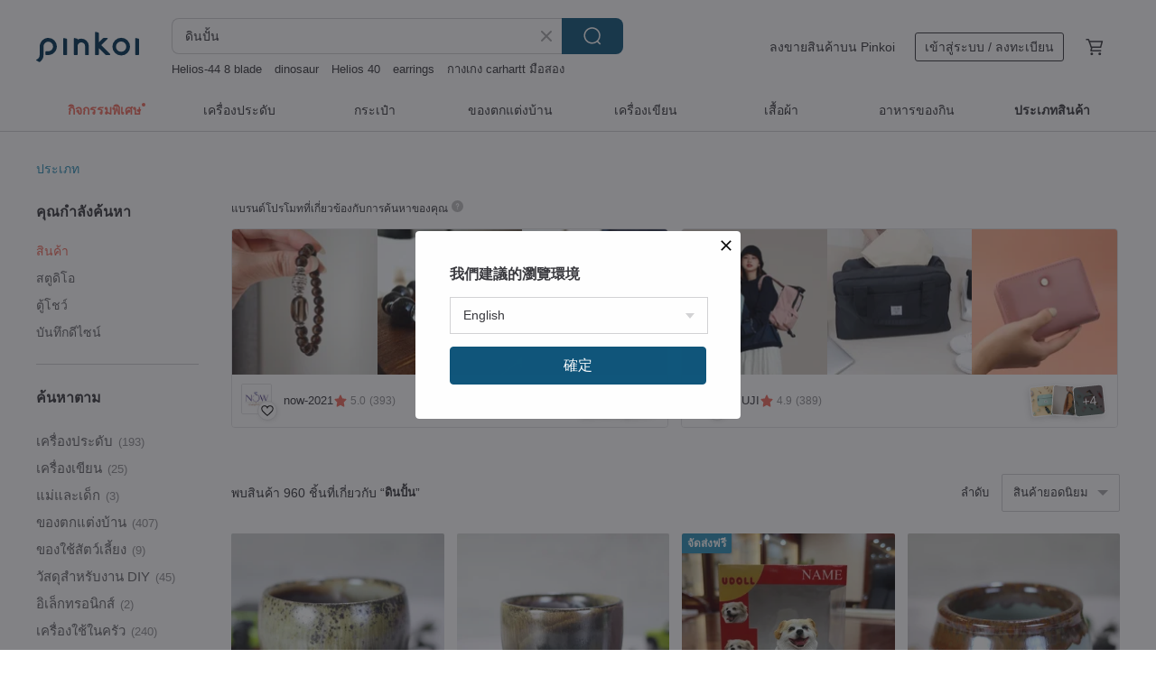

--- FILE ---
content_type: text/html; charset=utf-8
request_url: https://th.pinkoi.com/search?q=%E0%B8%94%E0%B8%B4%E0%B8%99%E0%B8%9B%E0%B8%B1%E0%B9%89%E0%B8%99&ref_sec=related_keywords&ref_posn=10&ref_related_kw_type=auto&ref_created=1721246491&ref_entity=search_item_list&ref_entity_id=opal%20necklace&ref_page=1&ref_pgsz=60&ref_pgsess=1721246491
body_size: 25436
content:

<!doctype html>

<html lang="th" class="web no-js s-not-login s-th webkit" xmlns:fb="http://ogp.me/ns/fb#">
<head prefix="og: http://ogp.me/ns# fb: http://ogp.me/ns/fb# ilovepinkoi: http://ogp.me/ns/fb/ilovepinkoi#">
    <meta charset="utf-8">

        <title>ผลการค้นหาทั้งหมด ดินปั้น | ดินปั้น | Pinkoi | ตลาดซื้อขายสินค้าดีไซน์ระหว่างประเทศของเอเชีย</title>
    <meta name="keywords" content="ดินปั้น">

        <meta name="description" content="「ดินปั้น」ผลการค้นหา - 960 รายการ Pocket clay food shuangyang hot pot set handmade food toysUS$ 158.44 Yilan Winter Getaway: Hand-Throwing Pottery &amp; Afternoon Tea Combo [Minimum 1 Person]US$ 30.13 【DIY】Egg Tart Kit // Miniature ClayUS$ 20.32 ค้าหางานดีไซน์ด้วยคีย์เวิร์ด">

    <meta name="twitter:card" content="summary_large_image">

        <meta property="og:title" content="ดินปั้น | Pinkoi">
        <meta property="og:description" content="「ดินปั้น」ผลการค้นหา - 960 รายการ Pocket clay food shuangyang hot pot set handmade food toysUS$ 158.44 Yilan Winter Getaway: Hand-Throwing Pottery &amp; Afternoon Tea Combo [Minimum 1 Person]US$ 30.13 【DIY】Egg Tart Kit // Miniature ClayUS$ 20.32 ค้าหางานดีไซน์ด้วยคีย์เวิร์ด">
        <meta property="og:image" content="https://cdn01.pinkoi.com/product/8sNKnbrU/0/1/800x0.jpg">

    <meta property="og:type" content="product">
        <meta property="og:url" content="https://th.pinkoi.com/search?q=%E0%B8%94%E0%B8%B4%E0%B8%99%E0%B8%9B%E0%B8%B1%E0%B9%89%E0%B8%99&ref_sec=related_keywords&ref_posn=10&ref_related_kw_type=auto&ref_created=1721246491&ref_entity=search_item_list&ref_entity_id=opal+necklace&ref_page=1&ref_pgsz=60&ref_pgsess=1721246491"><link rel="canonical" href="https://th.pinkoi.com/search?q=%E0%B8%94%E0%B8%B4%E0%B8%99%E0%B8%9B%E0%B8%B1%E0%B9%89%E0%B8%99"><link rel="next" href="https://th.pinkoi.com/search?q=%E0%B8%94%E0%B8%B4%E0%B8%99%E0%B8%9B%E0%B8%B1%E0%B9%89%E0%B8%99&page=2">

    <link rel="alternate" href="android-app://com.pinkoi/http/th.pinkoi.com/search?q=%E0%B8%94%E0%B8%B4%E0%B8%99%E0%B8%9B%E0%B8%B1%E0%B9%89%E0%B8%99">

        <script type="application/ld+json">{"@context": "http://schema.org", "@type": "BreadcrumbList", "itemListElement": [{"@type": "ListItem", "position": 1, "item": {"@id": "https://th.pinkoi.com", "name": "Pinkoi"}}, {"@type": "ListItem", "position": 2, "item": {"@id": "https://th.pinkoi.com/search", "name": "Search"}}, {"@type": "ListItem", "position": 3, "item": {"@id": "https://th.pinkoi.com/search?q=%E0%B8%94%E0%B8%B4%E0%B8%99%E0%B8%9B%E0%B8%B1%E0%B9%89%E0%B8%99", "name": "\u0e14\u0e34\u0e19\u0e1b\u0e31\u0e49\u0e19"}}]}</script>

        <script type="application/ld+json">{"@context": "http://schema.org", "@type": "Product", "productID": "8sNKnbrU", "sku": "8sNKnbrU", "name": "Pocket clay food shuangyang hot pot set handmade food toys", "description": "The red and white soup base is spicy and fragrant on one side  and refreshing and warm on the other  with just the right amount of hot pot ingredients", "image": ["https://cdn01.pinkoi.com/product/8sNKnbrU/0/1/500x0.jpg"], "brand": {"@type": "Brand", "name": "itstiny-clayart"}, "offers": {"@type": "Offer", "priceCurrency": "THB", "price": 4692, "availability": "http://schema.org/InStock", "priceValidUntil": "2026-07-22", "itemCondition": "http://schema.org/NewCondition", "url": "https://th.pinkoi.com/product/8sNKnbrU", "seller": {"@type": "Organization", "name": "itstiny-clayart", "url": "https://th.pinkoi.com/store/itstiny-clayart"}, "hasMerchantReturnPolicy": [{"@type": "MerchantReturnPolicy", "returnPolicyCategory": "https://schema.org/MerchantReturnFiniteReturnWindow", "merchantReturnDays": 7, "returnMethod": "https://schema.org/ReturnByMail", "returnFees": "https://schema.org/FreeReturn", "applicableCountry": ["TW", "HK", "MO", "TH", "JP", "CN", "US", "SG", "CA"]}]}, "aggregateRating": {}}</script><script type="application/ld+json">{"@context": "http://schema.org", "@type": "Product", "productID": "pzh5GGy7", "sku": "pzh5GGy7", "name": "Yilan Winter Getaway: Hand-Throwing Pottery \u0026 Afternoon Tea Combo [Minimum 1 Person]", "description": "Private Event Booking \nOur intimate pottery studio can become your exclusive private space for you and your friends \n\nExperience the full pottery wheel-throwing process  from learning about the clay \ninclusive of a complimentary beverage and Dou Kekou's special cannel   original price NT 200 \nFiring fee for one ceramic piece is included", "image": ["https://cdn02.pinkoi.com/product/pzh5GGy7/0/2/500x0.jpg"], "brand": {"@type": "Brand", "name": "heatandbreeze"}, "offers": {"@type": "Offer", "priceCurrency": "THB", "price": 931, "availability": "http://schema.org/InStock", "priceValidUntil": "2026-07-22", "itemCondition": "http://schema.org/NewCondition", "url": "https://th.pinkoi.com/product/pzh5GGy7", "seller": {"@type": "Organization", "name": "heatandbreeze", "url": "https://th.pinkoi.com/store/heatandbreeze"}, "hasMerchantReturnPolicy": [{"@type": "MerchantReturnPolicy", "returnPolicyCategory": "https://schema.org/MerchantReturnFiniteReturnWindow", "merchantReturnDays": 7, "returnMethod": "https://schema.org/ReturnByMail", "returnFees": "https://schema.org/FreeReturn", "applicableCountry": ["TW", "HK", "MO", "TH", "JP", "CN", "US", "SG", "CA"]}]}, "aggregateRating": {"@type": "AggregateRating", "ratingValue": 5.0, "reviewCount": 125}}</script><script type="application/ld+json">{"@context": "http://schema.org", "@type": "Product", "productID": "EJYn3hMa", "sku": "EJYn3hMa", "name": "\u3010DIY\u3011Egg Tart Kit // Miniature Clay", "description": "Curious about miniature clay crafting \nJoin the joy of hands-on creation with Yi Gong Fen \nDifficulty Level   \nAttention to Detail", "image": ["https://cdn02.pinkoi.com/product/EJYn3hMa/0/1/500x0.jpg"], "brand": {"@type": "Brand", "name": "1cmhandmake"}, "offers": {"@type": "Offer", "priceCurrency": "THB", "price": 602, "availability": "http://schema.org/InStock", "priceValidUntil": "2026-07-22", "itemCondition": "http://schema.org/NewCondition", "url": "https://th.pinkoi.com/product/EJYn3hMa", "seller": {"@type": "Organization", "name": "1cmhandmake", "url": "https://th.pinkoi.com/store/1cmhandmake"}, "hasMerchantReturnPolicy": [{"@type": "MerchantReturnPolicy", "returnPolicyCategory": "https://schema.org/MerchantReturnFiniteReturnWindow", "merchantReturnDays": 7, "returnMethod": "https://schema.org/ReturnByMail", "returnFees": "https://schema.org/FreeReturn", "applicableCountry": ["TW", "HK", "MO", "TH", "JP", "CN", "US", "SG", "CA"]}]}, "aggregateRating": {"@type": "AggregateRating", "ratingValue": 4.3, "reviewCount": 21}}</script><script type="application/ld+json">{"@context": "http://schema.org", "@type": "Product", "productID": "ibZvRwKi", "sku": "ibZvRwKi", "name": "Unicorn Forest unimori | Custom Clay Miniatures | Semi-3D Relief Style Bracelet/Necklace", "description": "My adorable little female cat always playfully taps my hand with her paws while I'm napping \nPerhaps she thinks there's a tasty treat hidden in my palm", "image": ["https://cdn02.pinkoi.com/product/ibZvRwKi/0/5/500x0.jpg"], "brand": {"@type": "Brand", "name": "unimori"}, "offers": {"@type": "Offer", "priceCurrency": "THB", "price": 1908, "availability": "http://schema.org/InStock", "priceValidUntil": "2026-07-22", "itemCondition": "http://schema.org/NewCondition", "url": "https://th.pinkoi.com/product/ibZvRwKi", "seller": {"@type": "Organization", "name": "unimori", "url": "https://th.pinkoi.com/store/solasolo"}, "hasMerchantReturnPolicy": [{"@type": "MerchantReturnPolicy", "returnPolicyCategory": "https://schema.org/MerchantReturnFiniteReturnWindow", "merchantReturnDays": 7, "returnMethod": "https://schema.org/ReturnByMail", "returnFees": "https://schema.org/FreeReturn", "applicableCountry": ["TW", "HK", "MO", "TH", "JP", "CN", "US", "SG", "CA"]}]}, "aggregateRating": {"@type": "AggregateRating", "ratingValue": 5.0, "reviewCount": 511}}</script><script type="application/ld+json">{"@context": "http://schema.org", "@type": "Product", "productID": "z2LfqHaC", "sku": "z2LfqHaC", "name": "bi creature // Mediterranean small fish flower pattern handmade clay earrings", "description": "About 4cm\n  Interchangeable Clip-On\n  Self-designed handmade", "image": ["https://cdn02.pinkoi.com/product/z2LfqHaC/0/2/500x0.jpg"], "brand": {"@type": "Brand", "name": "bi.clay"}, "offers": {"@type": "Offer", "priceCurrency": "THB", "price": 907, "availability": "http://schema.org/InStock", "priceValidUntil": "2026-07-22", "itemCondition": "http://schema.org/NewCondition", "url": "https://th.pinkoi.com/product/z2LfqHaC", "seller": {"@type": "Organization", "name": "bi.clay", "url": "https://th.pinkoi.com/store/bi-shop"}, "hasMerchantReturnPolicy": [{"@type": "MerchantReturnPolicy", "returnPolicyCategory": "https://schema.org/MerchantReturnFiniteReturnWindow", "merchantReturnDays": 7, "returnMethod": "https://schema.org/ReturnByMail", "returnFees": "https://schema.org/FreeReturn", "applicableCountry": ["TW", "HK", "MO", "TH", "JP", "CN", "US", "SG", "CA"]}]}, "aggregateRating": {"@type": "AggregateRating", "ratingValue": 5.0, "reviewCount": 169}}</script><script type="application/ld+json">{"@context": "http://schema.org", "@type": "Product", "productID": "9yNh62dV", "sku": "9yNh62dV", "name": "ONNIZZANG | Cotton Tree \u0026 Cinnamon Polymer Clay Earrings", "description": "Size  about 2 7 cm long  1 5 cm wide", "image": ["https://cdn01.pinkoi.com/product/9yNh62dV/0/1/500x0.jpg"], "brand": {"@type": "Brand", "name": "onni_zzang Polymerclay Accessories"}, "offers": {"@type": "Offer", "priceCurrency": "THB", "price": 589, "availability": "http://schema.org/InStock", "priceValidUntil": "2026-07-22", "itemCondition": "http://schema.org/NewCondition", "url": "https://th.pinkoi.com/product/9yNh62dV", "seller": {"@type": "Organization", "name": "onni_zzang Polymerclay Accessories", "url": "https://th.pinkoi.com/store/onnizzang"}, "hasMerchantReturnPolicy": [{"@type": "MerchantReturnPolicy", "returnPolicyCategory": "https://schema.org/MerchantReturnFiniteReturnWindow", "merchantReturnDays": 7, "returnMethod": "https://schema.org/ReturnByMail", "returnFees": "https://schema.org/FreeReturn", "applicableCountry": ["TW", "HK", "MO", "TH", "JP", "CN", "US", "SG", "CA"]}]}, "aggregateRating": {"@type": "AggregateRating", "ratingValue": 5.0, "reviewCount": 4}}</script><script type="application/ld+json">{"@context": "http://schema.org", "@type": "Product", "productID": "P6H5WQeg", "sku": "P6H5WQeg", "name": "unimori Clay Custom Pet Portrait - Semi-3D Relief Full Body Cat Sculpture", "description": "A larger  semi-3D relief full body cat sculpture  perfect for turning into a brooch", "image": ["https://cdn02.pinkoi.com/product/P6H5WQeg/0/3/500x0.jpg"], "brand": {"@type": "Brand", "name": "unimori"}, "offers": {"@type": "Offer", "priceCurrency": "THB", "price": 2665, "availability": "http://schema.org/InStock", "priceValidUntil": "2026-07-22", "itemCondition": "http://schema.org/NewCondition", "url": "https://th.pinkoi.com/product/P6H5WQeg", "seller": {"@type": "Organization", "name": "unimori", "url": "https://th.pinkoi.com/store/solasolo"}, "hasMerchantReturnPolicy": [{"@type": "MerchantReturnPolicy", "returnPolicyCategory": "https://schema.org/MerchantReturnFiniteReturnWindow", "merchantReturnDays": 7, "returnMethod": "https://schema.org/ReturnByMail", "returnFees": "https://schema.org/FreeReturn", "applicableCountry": ["TW", "HK", "MO", "TH", "JP", "CN", "US", "SG", "CA"]}]}, "aggregateRating": {"@type": "AggregateRating", "ratingValue": 5.0, "reviewCount": 511}}</script><script type="application/ld+json">{"@context": "http://schema.org", "@type": "Product", "productID": "FWgKef7D", "sku": "FWgKef7D", "name": "bi tile//Four-leaf clover-shaped tile handmade clay earrings", "description": "About 4cm\n  Interchangeable Clip-On\n  Self-designed handmade", "image": ["https://cdn01.pinkoi.com/product/FWgKef7D/0/1/500x0.jpg"], "brand": {"@type": "Brand", "name": "bi.clay"}, "offers": {"@type": "Offer", "priceCurrency": "THB", "price": 986, "availability": "http://schema.org/InStock", "priceValidUntil": "2026-07-22", "itemCondition": "http://schema.org/NewCondition", "url": "https://th.pinkoi.com/product/FWgKef7D", "seller": {"@type": "Organization", "name": "bi.clay", "url": "https://th.pinkoi.com/store/bi-shop"}, "hasMerchantReturnPolicy": [{"@type": "MerchantReturnPolicy", "returnPolicyCategory": "https://schema.org/MerchantReturnFiniteReturnWindow", "merchantReturnDays": 7, "returnMethod": "https://schema.org/ReturnByMail", "returnFees": "https://schema.org/FreeReturn", "applicableCountry": ["TW", "HK", "MO", "TH", "JP", "CN", "US", "SG", "CA"]}]}, "aggregateRating": {"@type": "AggregateRating", "ratingValue": 5.0, "reviewCount": 169}}</script><script type="application/ld+json">{"@context": "http://schema.org", "@type": "Product", "productID": "kqXcJRXv", "sku": "kqXcJRXv", "name": "The little clays of the Xiong family, Little Bear Clay, good night, Little Clay, French fries, Little Clay", "description": "Here comes the little clay as big as a steamed bun that has been prepared for a long time \nXiaoni has a full and thick feel and various styles\nThere are also small bead chains that you can carry with you \nChoose one to take home", "image": ["https://cdn01.pinkoi.com/product/kqXcJRXv/0/1/500x0.jpg"], "brand": {"@type": "Brand", "name": "xiubearstudio"}, "offers": {"@type": "Offer", "priceCurrency": "THB", "price": 471, "availability": "http://schema.org/InStock", "priceValidUntil": "2026-07-22", "itemCondition": "http://schema.org/NewCondition", "url": "https://th.pinkoi.com/product/kqXcJRXv", "seller": {"@type": "Organization", "name": "xiubearstudio", "url": "https://th.pinkoi.com/store/xiuxiubear"}, "hasMerchantReturnPolicy": [{"@type": "MerchantReturnPolicy", "returnPolicyCategory": "https://schema.org/MerchantReturnFiniteReturnWindow", "merchantReturnDays": 7, "returnMethod": "https://schema.org/ReturnByMail", "returnFees": "https://schema.org/FreeReturn", "applicableCountry": ["TW", "HK", "MO", "TH", "JP", "CN", "US", "SG", "CA"]}]}, "aggregateRating": {"@type": "AggregateRating", "ratingValue": 5.0, "reviewCount": 3574}}</script><script type="application/ld+json">{"@context": "http://schema.org", "@type": "Product", "productID": "RmDL8KeJ", "sku": "RmDL8KeJ", "name": "\"Success Upon Arrival\" Wood-Fired Hand-Pitched Teapot", "description": "Handcrafted stoneware teapot from Taiwan  formed by hand and fired using traditional wood-firing techniques", "image": ["https://cdn01.pinkoi.com/product/RmDL8KeJ/0/1/500x0.jpg"], "brand": {"@type": "Brand", "name": "Yi Jiuan Studio"}, "offers": {"@type": "Offer", "priceCurrency": "THB", "price": 5440, "availability": "http://schema.org/InStock", "priceValidUntil": "2026-07-22", "itemCondition": "http://schema.org/NewCondition", "url": "https://th.pinkoi.com/product/RmDL8KeJ", "seller": {"@type": "Organization", "name": "Yi Jiuan Studio", "url": "https://th.pinkoi.com/store/yijiuan-studio"}, "hasMerchantReturnPolicy": [{"@type": "MerchantReturnPolicy", "returnPolicyCategory": "https://schema.org/MerchantReturnFiniteReturnWindow", "merchantReturnDays": 7, "returnMethod": "https://schema.org/ReturnByMail", "returnFees": "https://schema.org/FreeReturn", "applicableCountry": ["TW", "HK", "MO", "TH", "JP", "CN", "US", "SG", "CA"]}]}, "aggregateRating": {"@type": "AggregateRating", "ratingValue": 5.0, "reviewCount": 315}}</script><script type="application/ld+json">{"@context": "http://schema.org", "@type": "Product", "productID": "z5vcsc96", "sku": "z5vcsc96", "name": "hand kneading clay pot", "description": "Tea smoke curls  brew a pot of good tea  and enjoy the rich and colorful tea soup", "image": ["https://cdn01.pinkoi.com/product/z5vcsc96/0/1/500x0.jpg"], "brand": {"@type": "Brand", "name": "The Room"}, "offers": {"@type": "Offer", "priceCurrency": "THB", "price": 3955, "availability": "http://schema.org/InStock", "priceValidUntil": "2026-07-22", "itemCondition": "http://schema.org/NewCondition", "url": "https://th.pinkoi.com/product/z5vcsc96", "seller": {"@type": "Organization", "name": "The Room", "url": "https://th.pinkoi.com/store/theroom2020"}, "hasMerchantReturnPolicy": [{"@type": "MerchantReturnPolicy", "returnPolicyCategory": "https://schema.org/MerchantReturnFiniteReturnWindow", "merchantReturnDays": 7, "returnMethod": "https://schema.org/ReturnByMail", "returnFees": "https://schema.org/FreeReturn", "applicableCountry": ["TW", "HK", "MO", "TH", "JP", "CN", "US", "SG", "CA"]}]}, "aggregateRating": {"@type": "AggregateRating", "ratingValue": 5.0, "reviewCount": 2}}</script><script type="application/ld+json">{"@context": "http://schema.org", "@type": "Product", "productID": "tRshtn2G", "sku": "tRshtn2G", "name": "Unicorn Forest unimori 3D Small Animals Handmade Clay Ornaments/Earrings", "description": "Wear your beloved pet close to your ear  As the breeze sways your earrings  it feels as if you can embark on all sorts of wonderful adventures together  anytime", "image": ["https://cdn01.pinkoi.com/product/tRshtn2G/0/3/500x0.jpg"], "brand": {"@type": "Brand", "name": "unimori"}, "offers": {"@type": "Offer", "priceCurrency": "THB", "price": 3111, "availability": "http://schema.org/InStock", "priceValidUntil": "2026-07-22", "itemCondition": "http://schema.org/NewCondition", "url": "https://th.pinkoi.com/product/tRshtn2G", "seller": {"@type": "Organization", "name": "unimori", "url": "https://th.pinkoi.com/store/solasolo"}, "hasMerchantReturnPolicy": [{"@type": "MerchantReturnPolicy", "returnPolicyCategory": "https://schema.org/MerchantReturnFiniteReturnWindow", "merchantReturnDays": 7, "returnMethod": "https://schema.org/ReturnByMail", "returnFees": "https://schema.org/FreeReturn", "applicableCountry": ["TW", "HK", "MO", "TH", "JP", "CN", "US", "SG", "CA"]}]}, "aggregateRating": {"@type": "AggregateRating", "ratingValue": 5.0, "reviewCount": 511}}</script><script type="application/ld+json">{"@context": "http://schema.org", "@type": "Product", "productID": "U7qvciVE", "sku": "U7qvciVE", "name": "=Rose and Cake= Silver Clay Ring", "description": "Handmade polymer clay rose with silver clay cake border inspired silver clay ring", "image": ["https://cdn01.pinkoi.com/product/U7qvciVE/0/1/500x0.jpg"], "brand": {"@type": "Brand", "name": "Muchakucha HK"}, "offers": {"@type": "Offer", "priceCurrency": "THB", "price": 2067, "availability": "http://schema.org/InStock", "priceValidUntil": "2026-07-22", "itemCondition": "http://schema.org/NewCondition", "url": "https://th.pinkoi.com/product/U7qvciVE", "seller": {"@type": "Organization", "name": "Muchakucha HK", "url": "https://th.pinkoi.com/store/muchakuchahk"}, "hasMerchantReturnPolicy": [{"@type": "MerchantReturnPolicy", "returnPolicyCategory": "https://schema.org/MerchantReturnFiniteReturnWindow", "merchantReturnDays": 7, "returnMethod": "https://schema.org/ReturnByMail", "returnFees": "https://schema.org/FreeReturn", "applicableCountry": ["TW", "HK", "MO", "TH", "JP", "CN", "US", "SG", "CA"]}]}, "aggregateRating": {"@type": "AggregateRating", "ratingValue": 4.9, "reviewCount": 175}}</script><script type="application/ld+json">{"@context": "http://schema.org", "@type": "Product", "productID": "ivgdZK4W", "sku": "ivgdZK4W", "name": "bi playful//Rainbow small hair ball handmade soft clay earrings", "description": "about 1 5cm\n  Interchangeable Clip-On\n  Own design and hand-made", "image": ["https://cdn01.pinkoi.com/product/ivgdZK4W/0/1/500x0.jpg"], "brand": {"@type": "Brand", "name": "bi.clay"}, "offers": {"@type": "Offer", "priceCurrency": "THB", "price": 668, "availability": "http://schema.org/InStock", "priceValidUntil": "2026-07-22", "itemCondition": "http://schema.org/NewCondition", "url": "https://th.pinkoi.com/product/ivgdZK4W", "seller": {"@type": "Organization", "name": "bi.clay", "url": "https://th.pinkoi.com/store/bi-shop"}, "hasMerchantReturnPolicy": [{"@type": "MerchantReturnPolicy", "returnPolicyCategory": "https://schema.org/MerchantReturnFiniteReturnWindow", "merchantReturnDays": 7, "returnMethod": "https://schema.org/ReturnByMail", "returnFees": "https://schema.org/FreeReturn", "applicableCountry": ["TW", "HK", "MO", "TH", "JP", "CN", "US", "SG", "CA"]}]}, "aggregateRating": {"@type": "AggregateRating", "ratingValue": 5.0, "reviewCount": 169}}</script><script type="application/ld+json">{"@context": "http://schema.org", "@type": "Product", "productID": "8gxxa453", "sku": "8gxxa453", "name": "/Mystic Fortress/ Hand-built Ceramic Custom Order - Larger / Smaller Styles", "description": "Unsure what to place on this lidded dish  It's simply impressive and utterly charming  and that's all that matters", "image": ["https://cdn02.pinkoi.com/product/8gxxa453/0/1/500x0.jpg"], "brand": {"@type": "Brand", "name": "tu-kuai"}, "offers": {"@type": "Offer", "priceCurrency": "THB", "price": 890, "availability": "http://schema.org/InStock", "priceValidUntil": "2026-07-22", "itemCondition": "http://schema.org/NewCondition", "url": "https://th.pinkoi.com/product/8gxxa453", "seller": {"@type": "Organization", "name": "tu-kuai", "url": "https://th.pinkoi.com/store/tu-kuai"}, "hasMerchantReturnPolicy": [{"@type": "MerchantReturnPolicy", "returnPolicyCategory": "https://schema.org/MerchantReturnFiniteReturnWindow", "merchantReturnDays": 7, "returnMethod": "https://schema.org/ReturnByMail", "returnFees": "https://schema.org/FreeReturn", "applicableCountry": ["TW", "HK", "MO", "TH", "JP", "CN", "US", "SG", "CA"]}]}, "aggregateRating": {"@type": "AggregateRating", "ratingValue": 5.0, "reviewCount": 61}}</script><script type="application/ld+json">{"@context": "http://schema.org", "@type": "Product", "productID": "CdehTNdt", "sku": "CdehTNdt", "name": "Painting Four Small Dishes | Pottery | Hand-Pinching Pottery | Handmade Workshop | Parent-Child Pottery", "description": "Slow down and engage in a therapeutic dialogue between your hands and clay  This hand-pinching pottery workshop begins with the fundamentals  guiding you to create your own personalized plates  Imagine serving your favorite dishes or holding everyday treasures on plates crafted by your own hands  it's simple  accessible  and requires no prior experience  Discover the satisfaction of shaping and completing your creation  and embrace a lifestyle filled with quality and personal touches  Your instructor will teach you the techniques for forming plates and help you understand the texture and characteristics of clay", "image": ["https://cdn01.pinkoi.com/product/CdehTNdt/0/2/500x0.jpg"], "brand": {"@type": "Brand", "name": "trulygoods"}, "offers": {"@type": "Offer", "priceCurrency": "THB", "price": 994, "availability": "http://schema.org/InStock", "priceValidUntil": "2026-07-22", "itemCondition": "http://schema.org/NewCondition", "url": "https://th.pinkoi.com/product/CdehTNdt", "seller": {"@type": "Organization", "name": "trulygoods", "url": "https://th.pinkoi.com/store/trulygoods"}, "hasMerchantReturnPolicy": [{"@type": "MerchantReturnPolicy", "returnPolicyCategory": "https://schema.org/MerchantReturnFiniteReturnWindow", "merchantReturnDays": 7, "returnMethod": "https://schema.org/ReturnByMail", "returnFees": "https://schema.org/FreeReturn", "applicableCountry": ["TW", "HK", "MO", "TH", "JP", "CN", "US", "SG", "CA"]}]}, "aggregateRating": {"@type": "AggregateRating", "ratingValue": 5.0, "reviewCount": 98}}</script><script type="application/ld+json">{"@context": "http://schema.org", "@type": "Product", "productID": "Z4ZuDYuF", "sku": "Z4ZuDYuF", "name": "A Touch of Love Guarded by Your Furry Friend: Custom Pet Stone Clay Ring Box, Jewelry Box, or Decorative Piece", "description": "Custom Order Please inquire before placing an order  Thank you for your understanding", "image": ["https://cdn01.pinkoi.com/product/Z4ZuDYuF/0/1/500x0.jpg"], "brand": {"@type": "Brand", "name": "GOKIBUN Story House"}, "offers": {"@type": "Offer", "priceCurrency": "THB", "price": 1248, "availability": "http://schema.org/InStock", "priceValidUntil": "2026-07-22", "itemCondition": "http://schema.org/NewCondition", "url": "https://th.pinkoi.com/product/Z4ZuDYuF", "seller": {"@type": "Organization", "name": "GOKIBUN Story House", "url": "https://th.pinkoi.com/store/gokibunhandmade"}, "hasMerchantReturnPolicy": [{"@type": "MerchantReturnPolicy", "returnPolicyCategory": "https://schema.org/MerchantReturnFiniteReturnWindow", "merchantReturnDays": 7, "returnMethod": "https://schema.org/ReturnByMail", "returnFees": "https://schema.org/FreeReturn", "applicableCountry": ["TW", "HK", "MO", "TH", "JP", "CN", "US", "SG", "CA"]}]}, "aggregateRating": {"@type": "AggregateRating", "ratingValue": 5.0, "reviewCount": 2}}</script><script type="application/ld+json">{"@context": "http://schema.org", "@type": "Product", "productID": "GVhM9Fcf", "sku": "GVhM9Fcf", "name": "Yilan Winter Casual Getaway: Hand-Pinch Pottery Bowl \u0026 Afternoon Tea Set [Minimum 1 Person]", "description": "Private Session \nOur intimate pottery studio can become your exclusive private space \n\nStart with a lump of clay  shaping it with your own hands  little by little \nTransform it into a cup  or perhaps a bowl  adding a touch of personal flair to create your own miniature world \nIncludes complimentary in-studio beverages and a special cr pe cake from Douke Kou  original price NT 200 \nFiring fees for one piece are included", "image": ["https://cdn01.pinkoi.com/product/GVhM9Fcf/0/4/500x0.jpg"], "brand": {"@type": "Brand", "name": "heatandbreeze"}, "offers": {"@type": "Offer", "priceCurrency": "THB", "price": 785, "availability": "http://schema.org/InStock", "priceValidUntil": "2026-07-22", "itemCondition": "http://schema.org/NewCondition", "url": "https://th.pinkoi.com/product/GVhM9Fcf", "seller": {"@type": "Organization", "name": "heatandbreeze", "url": "https://th.pinkoi.com/store/heatandbreeze"}, "hasMerchantReturnPolicy": [{"@type": "MerchantReturnPolicy", "returnPolicyCategory": "https://schema.org/MerchantReturnFiniteReturnWindow", "merchantReturnDays": 7, "returnMethod": "https://schema.org/ReturnByMail", "returnFees": "https://schema.org/FreeReturn", "applicableCountry": ["TW", "HK", "MO", "TH", "JP", "CN", "US", "SG", "CA"]}]}, "aggregateRating": {"@type": "AggregateRating", "ratingValue": 5.0, "reviewCount": 125}}</script><script type="application/ld+json">{"@context": "http://schema.org", "@type": "Product", "productID": "MERHTwFB", "sku": "MERHTwFB", "name": "[Restock] Setsubun Pottery Kintsugi Earrings, Ear Cuffs, Non-pierced Earrings - Red Demon, Blue Demon, Oni, Event, Bean Throwing, Ehomaki, Red, Blue, Gold, Ceramics, Gift, Present", "description": "These are Setsubun pottery earrings featuring Kintsugi lines \nThe pottery is shaped into a rounded square  with a blue demon depicted on the right and a red demon on the left  They are perfect for events \nThe elegant gold lines of Kintsugi create a refined accessory", "image": ["https://cdn01.pinkoi.com/product/MERHTwFB/0/2/500x0.jpg"], "brand": {"@type": "Brand", "name": "relish"}, "offers": {"@type": "Offer", "priceCurrency": "THB", "price": 1152, "availability": "http://schema.org/InStock", "priceValidUntil": "2026-07-22", "itemCondition": "http://schema.org/NewCondition", "url": "https://th.pinkoi.com/product/MERHTwFB", "seller": {"@type": "Organization", "name": "relish", "url": "https://th.pinkoi.com/store/relish0708"}, "hasMerchantReturnPolicy": [{"@type": "MerchantReturnPolicy", "returnPolicyCategory": "https://schema.org/MerchantReturnFiniteReturnWindow", "merchantReturnDays": 7, "returnMethod": "https://schema.org/ReturnByMail", "returnFees": "https://schema.org/FreeReturn", "applicableCountry": ["TW", "HK", "MO", "TH", "JP", "CN", "US", "SG", "CA"]}]}, "aggregateRating": {"@type": "AggregateRating", "ratingValue": 5.0, "reviewCount": 86}}</script><script type="application/ld+json">{"@context": "http://schema.org", "@type": "Product", "productID": "ZqPDmfJ9", "sku": "ZqPDmfJ9", "name": "Colorful Painted Polygon Plate Cartoon Plate Pottery Handmade Pottery Handmade Course Parent-Child Pottery", "description": "From wedging clay to forming a slab  cutting and shaping  and selecting colors for painting  you'll learn about the texture and properties of clay  making art a part of everyday life  Use your handmade plate to serve delicious food and hold life's little treasures", "image": ["https://cdn01.pinkoi.com/product/ZqPDmfJ9/0/3/500x0.jpg"], "brand": {"@type": "Brand", "name": "trulygoods"}, "offers": {"@type": "Offer", "priceCurrency": "THB", "price": 994, "availability": "http://schema.org/InStock", "priceValidUntil": "2026-07-22", "itemCondition": "http://schema.org/NewCondition", "url": "https://th.pinkoi.com/product/ZqPDmfJ9", "seller": {"@type": "Organization", "name": "trulygoods", "url": "https://th.pinkoi.com/store/trulygoods"}, "hasMerchantReturnPolicy": [{"@type": "MerchantReturnPolicy", "returnPolicyCategory": "https://schema.org/MerchantReturnFiniteReturnWindow", "merchantReturnDays": 7, "returnMethod": "https://schema.org/ReturnByMail", "returnFees": "https://schema.org/FreeReturn", "applicableCountry": ["TW", "HK", "MO", "TH", "JP", "CN", "US", "SG", "CA"]}]}, "aggregateRating": {"@type": "AggregateRating", "ratingValue": 5.0, "reviewCount": 98}}</script><script type="application/ld+json">{"@context": "http://schema.org", "@type": "Product", "productID": "Eh5RsxMe", "sku": "Eh5RsxMe", "name": "Playful Sculpted Figurines with Frame *Custom Gifts* Family Portrait / Teacher's Day / Valentine's Day / Wedding", "description": "Custom Gift 3D Likeness Sculpted Figurine with Frame  Wedding Gift   Birthday Gift   Anniversary Gift   Holiday Gift   Housewarming Gift   Mother's Day   Father's Day   Graduation Gift   Valentine's Day", "image": ["https://cdn02.pinkoi.com/product/Eh5RsxMe/0/2/500x0.jpg"], "brand": {"@type": "Brand", "name": "dorali"}, "offers": {"@type": "Offer", "priceCurrency": "THB", "price": 837, "availability": "http://schema.org/InStock", "priceValidUntil": "2026-07-22", "itemCondition": "http://schema.org/NewCondition", "url": "https://th.pinkoi.com/product/Eh5RsxMe", "seller": {"@type": "Organization", "name": "dorali", "url": "https://th.pinkoi.com/store/dorali"}, "hasMerchantReturnPolicy": [{"@type": "MerchantReturnPolicy", "returnPolicyCategory": "https://schema.org/MerchantReturnFiniteReturnWindow", "merchantReturnDays": 7, "returnMethod": "https://schema.org/ReturnByMail", "returnFees": "https://schema.org/FreeReturn", "applicableCountry": ["TW", "HK", "MO", "TH", "JP", "CN", "US", "SG", "CA"]}]}, "aggregateRating": {"@type": "AggregateRating", "ratingValue": 5.0, "reviewCount": 848}}</script><script type="application/ld+json">{"@context": "http://schema.org", "@type": "Product", "productID": "Ch3dr6PZ", "sku": "Ch3dr6PZ", "name": "bi creature //Seafood whale shark coral starfish pearl handmade clay earrings", "description": "About 4cm\n  Interchangeable Clip-On\n  Self-designed handmade", "image": ["https://cdn01.pinkoi.com/product/Ch3dr6PZ/0/2/500x0.jpg"], "brand": {"@type": "Brand", "name": "bi.clay"}, "offers": {"@type": "Offer", "priceCurrency": "THB", "price": 1185, "availability": "http://schema.org/InStock", "priceValidUntil": "2026-07-22", "itemCondition": "http://schema.org/NewCondition", "url": "https://th.pinkoi.com/product/Ch3dr6PZ", "seller": {"@type": "Organization", "name": "bi.clay", "url": "https://th.pinkoi.com/store/bi-shop"}, "hasMerchantReturnPolicy": [{"@type": "MerchantReturnPolicy", "returnPolicyCategory": "https://schema.org/MerchantReturnFiniteReturnWindow", "merchantReturnDays": 7, "returnMethod": "https://schema.org/ReturnByMail", "returnFees": "https://schema.org/FreeReturn", "applicableCountry": ["TW", "HK", "MO", "TH", "JP", "CN", "US", "SG", "CA"]}]}, "aggregateRating": {"@type": "AggregateRating", "ratingValue": 5.0, "reviewCount": 169}}</script><script type="application/ld+json">{"@context": "http://schema.org", "@type": "Product", "productID": "EtgLCjwe", "sku": "EtgLCjwe", "name": "Handmade resin clay necklace - Moonlight Ribbon", "description": "Moonlight Ribbon   \n\nInspired by the magical transformation ribbons from Sailor Moon  \nI hope that everyone who wears it can feel their own mysterious power and radiant charm \nAwaken the courage within and become your own Moonlight Warrior", "image": ["https://cdn02.pinkoi.com/product/EtgLCjwe/0/1/500x0.jpg"], "brand": {"@type": "Brand", "name": "\u0e01\u0e25\u0e48\u0e2d\u0e07\u0e40\u0e27\u0e17\u0e21\u0e19\u0e15\u0e23\u0e4c\u0e41\u0e2b\u0e48\u0e07\u0e17\u0e38\u0e48\u0e07\u0e23\u0e49\u0e32\u0e07 - \u0e40\u0e04\u0e23\u0e37\u0e48\u0e2d\u0e07\u0e1b\u0e23\u0e30\u0e14\u0e31\u0e1a\u0e40\u0e23\u0e0b\u0e34\u0e19\u0e41\u0e25\u0e30\u0e25\u0e27\u0e14\u0e17\u0e2d\u0e07\u0e41\u0e14\u0e07\u0e17\u0e33\u0e21\u0e37\u0e2d"}, "offers": {"@type": "Offer", "priceCurrency": "THB", "price": 782, "availability": "http://schema.org/InStock", "priceValidUntil": "2026-07-22", "itemCondition": "http://schema.org/NewCondition", "url": "https://th.pinkoi.com/product/EtgLCjwe", "seller": {"@type": "Organization", "name": "\u0e01\u0e25\u0e48\u0e2d\u0e07\u0e40\u0e27\u0e17\u0e21\u0e19\u0e15\u0e23\u0e4c\u0e41\u0e2b\u0e48\u0e07\u0e17\u0e38\u0e48\u0e07\u0e23\u0e49\u0e32\u0e07 - \u0e40\u0e04\u0e23\u0e37\u0e48\u0e2d\u0e07\u0e1b\u0e23\u0e30\u0e14\u0e31\u0e1a\u0e40\u0e23\u0e0b\u0e34\u0e19\u0e41\u0e25\u0e30\u0e25\u0e27\u0e14\u0e17\u0e2d\u0e07\u0e41\u0e14\u0e07\u0e17\u0e33\u0e21\u0e37\u0e2d", "url": "https://th.pinkoi.com/store/wild-magic-box"}, "hasMerchantReturnPolicy": [{"@type": "MerchantReturnPolicy", "returnPolicyCategory": "https://schema.org/MerchantReturnFiniteReturnWindow", "merchantReturnDays": 7, "returnMethod": "https://schema.org/ReturnByMail", "returnFees": "https://schema.org/FreeReturn", "applicableCountry": ["TW", "HK", "MO", "TH", "JP", "CN", "US", "SG", "CA"]}]}, "aggregateRating": {"@type": "AggregateRating", "ratingValue": 5.0, "reviewCount": 7}}</script><script type="application/ld+json">{"@context": "http://schema.org", "@type": "Product", "productID": "LQDguUJs", "sku": "LQDguUJs", "name": "Spring Sprout 2 Wood-Fired Hand-Kneaded Teapot", "description": "Hand-kneaded porcelain teapot from Taiwan  crafted with ancient wood-firing techniques", "image": ["https://cdn01.pinkoi.com/product/LQDguUJs/0/1/500x0.jpg"], "brand": {"@type": "Brand", "name": "Yi Jiuan Studio"}, "offers": {"@type": "Offer", "priceCurrency": "THB", "price": 5440, "availability": "http://schema.org/InStock", "priceValidUntil": "2026-07-22", "itemCondition": "http://schema.org/NewCondition", "url": "https://th.pinkoi.com/product/LQDguUJs", "seller": {"@type": "Organization", "name": "Yi Jiuan Studio", "url": "https://th.pinkoi.com/store/yijiuan-studio"}, "hasMerchantReturnPolicy": [{"@type": "MerchantReturnPolicy", "returnPolicyCategory": "https://schema.org/MerchantReturnFiniteReturnWindow", "merchantReturnDays": 7, "returnMethod": "https://schema.org/ReturnByMail", "returnFees": "https://schema.org/FreeReturn", "applicableCountry": ["TW", "HK", "MO", "TH", "JP", "CN", "US", "SG", "CA"]}]}, "aggregateRating": {"@type": "AggregateRating", "ratingValue": 5.0, "reviewCount": 315}}</script><script type="application/ld+json">{"@context": "http://schema.org", "@type": "Product", "productID": "2C2Rb8wY", "sku": "2C2Rb8wY", "name": "Daruma Cat/Little Pottery Cat", "description": "The cats turned into Daruma  bringing a little blessing to everyone May everyone be blessed with good fortune  wealth  peace and love", "image": ["https://cdn02.pinkoi.com/product/2C2Rb8wY/0/1/500x0.jpg"], "brand": {"@type": "Brand", "name": "catscomtw"}, "offers": {"@type": "Offer", "priceCurrency": "THB", "price": 293, "availability": "http://schema.org/InStock", "priceValidUntil": "2026-07-22", "itemCondition": "http://schema.org/NewCondition", "url": "https://th.pinkoi.com/product/2C2Rb8wY", "seller": {"@type": "Organization", "name": "catscomtw", "url": "https://th.pinkoi.com/store/catscomtw"}, "hasMerchantReturnPolicy": [{"@type": "MerchantReturnPolicy", "returnPolicyCategory": "https://schema.org/MerchantReturnFiniteReturnWindow", "merchantReturnDays": 7, "returnMethod": "https://schema.org/ReturnByMail", "returnFees": "https://schema.org/FreeReturn", "applicableCountry": ["TW", "HK", "MO", "TH", "JP", "CN", "US", "SG", "CA"]}]}, "aggregateRating": {"@type": "AggregateRating", "ratingValue": 5.0, "reviewCount": 579}}</script><script type="application/ld+json">{"@context": "http://schema.org", "@type": "Product", "productID": "sKUc3nJk", "sku": "sKUc3nJk", "name": "Mamayo Rice Clay Ten Color Set (Made in Taiwan, non-drying 3D modeling clay)", "description": "The first non-drying particulate clay\nBeautiful fluorescent six colors that don t stick to your hands\nMade in Taiwan and passed EU CE certification\nCan be modified repeatedly and separated after color mixing\nCan be joined directly without getting wet\nNatural training sensory integration inspires unlimited possibilities", "image": ["https://cdn01.pinkoi.com/product/sKUc3nJk/0/1/500x0.jpg"], "brand": {"@type": "Brand", "name": "mamayotw"}, "offers": {"@type": "Offer", "priceCurrency": "THB", "price": 1202, "availability": "http://schema.org/InStock", "priceValidUntil": "2026-07-22", "itemCondition": "http://schema.org/NewCondition", "url": "https://th.pinkoi.com/product/sKUc3nJk", "seller": {"@type": "Organization", "name": "mamayotw", "url": "https://th.pinkoi.com/store/mamayotw"}, "hasMerchantReturnPolicy": [{"@type": "MerchantReturnPolicy", "returnPolicyCategory": "https://schema.org/MerchantReturnFiniteReturnWindow", "merchantReturnDays": 7, "returnMethod": "https://schema.org/ReturnByMail", "returnFees": "https://schema.org/FreeReturn", "applicableCountry": ["TW", "HK", "MO", "TH", "JP", "CN", "US", "SG", "CA"]}]}, "aggregateRating": {"@type": "AggregateRating", "ratingValue": 4.9, "reviewCount": 91}}</script><script type="application/ld+json">{"@context": "http://schema.org", "@type": "Product", "productID": "mRsJiuLB", "sku": "mRsJiuLB", "name": "[Four Sessions] Hand-Pinching Pottery + Glazing in Tamsui", "description": "As the clay yields softly in your hands  molded and shaped by your touch  your heart dances with it  finding a sense of ease", "image": ["https://cdn01.pinkoi.com/product/mRsJiuLB/0/3/500x0.jpg"], "brand": {"@type": "Brand", "name": "Mieko\u2019s Pottery Atelier"}, "offers": {"@type": "Offer", "priceCurrency": "THB", "price": 3975, "availability": "http://schema.org/InStock", "priceValidUntil": "2026-07-22", "itemCondition": "http://schema.org/NewCondition", "url": "https://th.pinkoi.com/product/mRsJiuLB", "seller": {"@type": "Organization", "name": "Mieko\u2019s Pottery Atelier", "url": "https://th.pinkoi.com/store/miekopottery"}, "hasMerchantReturnPolicy": [{"@type": "MerchantReturnPolicy", "returnPolicyCategory": "https://schema.org/MerchantReturnFiniteReturnWindow", "merchantReturnDays": 7, "returnMethod": "https://schema.org/ReturnByMail", "returnFees": "https://schema.org/FreeReturn", "applicableCountry": ["TW", "HK", "MO", "TH", "JP", "CN", "US", "SG", "CA"]}]}, "aggregateRating": {"@type": "AggregateRating", "ratingValue": 5.0, "reviewCount": 4}}</script><script type="application/ld+json">{"@context": "http://schema.org", "@type": "Product", "productID": "MKv8rHCH", "sku": "MKv8rHCH", "name": "Tamsui Hand-building Pottery + Glazing Course (Single/Double Session)", "description": "As the clay yields to the warmth of your hands  softening and shifting with each press and pull  your heart finds its own rhythm in this dance between touch and earth  at ease", "image": ["https://cdn01.pinkoi.com/product/MKv8rHCH/0/7/500x0.jpg"], "brand": {"@type": "Brand", "name": "Mieko\u2019s Pottery Atelier"}, "offers": {"@type": "Offer", "priceCurrency": "THB", "price": 1255, "availability": "http://schema.org/InStock", "priceValidUntil": "2026-07-22", "itemCondition": "http://schema.org/NewCondition", "url": "https://th.pinkoi.com/product/MKv8rHCH", "seller": {"@type": "Organization", "name": "Mieko\u2019s Pottery Atelier", "url": "https://th.pinkoi.com/store/miekopottery"}, "hasMerchantReturnPolicy": [{"@type": "MerchantReturnPolicy", "returnPolicyCategory": "https://schema.org/MerchantReturnFiniteReturnWindow", "merchantReturnDays": 7, "returnMethod": "https://schema.org/ReturnByMail", "returnFees": "https://schema.org/FreeReturn", "applicableCountry": ["TW", "HK", "MO", "TH", "JP", "CN", "US", "SG", "CA"]}]}, "aggregateRating": {"@type": "AggregateRating", "ratingValue": 5.0, "reviewCount": 4}}</script><script type="application/ld+json">{"@context": "http://schema.org", "@type": "Product", "productID": "gFGmL6rf", "sku": "gFGmL6rf", "name": "|Wool Felt | Star Begonia Plant Potted Cement Pot | Hand Kneaded Pottery Pot (2 Styles) / 019", "description": "Handmade goods  each finished product will be a little different  but they are all unique", "image": ["https://cdn01.pinkoi.com/product/gFGmL6rf/0/1/500x0.jpg"], "brand": {"@type": "Brand", "name": "RainingStop"}, "offers": {"@type": "Offer", "priceCurrency": "THB", "price": 555, "availability": "http://schema.org/InStock", "priceValidUntil": "2026-07-22", "itemCondition": "http://schema.org/NewCondition", "url": "https://th.pinkoi.com/product/gFGmL6rf", "seller": {"@type": "Organization", "name": "RainingStop", "url": "https://th.pinkoi.com/store/rainingstop"}, "hasMerchantReturnPolicy": [{"@type": "MerchantReturnPolicy", "returnPolicyCategory": "https://schema.org/MerchantReturnFiniteReturnWindow", "merchantReturnDays": 7, "returnMethod": "https://schema.org/ReturnByMail", "returnFees": "https://schema.org/FreeReturn", "applicableCountry": ["TW", "HK", "MO", "TH", "JP", "CN", "US", "SG", "CA"]}]}, "aggregateRating": {"@type": "AggregateRating", "ratingValue": 5.0, "reviewCount": 797}}</script><script type="application/ld+json">{"@context": "http://schema.org", "@type": "Product", "productID": "uQtGkiEr", "sku": "uQtGkiEr", "name": "| wool felt | turtle taro plant potted Cement pot | hand kneaded pottery pot (2 styles) / 014", "description": "Handmade goods  each finished product will be a little different  but they are all unique", "image": ["https://cdn01.pinkoi.com/product/uQtGkiEr/0/1/500x0.jpg"], "brand": {"@type": "Brand", "name": "RainingStop"}, "offers": {"@type": "Offer", "priceCurrency": "THB", "price": 555, "availability": "http://schema.org/InStock", "priceValidUntil": "2026-07-22", "itemCondition": "http://schema.org/NewCondition", "url": "https://th.pinkoi.com/product/uQtGkiEr", "seller": {"@type": "Organization", "name": "RainingStop", "url": "https://th.pinkoi.com/store/rainingstop"}, "hasMerchantReturnPolicy": [{"@type": "MerchantReturnPolicy", "returnPolicyCategory": "https://schema.org/MerchantReturnFiniteReturnWindow", "merchantReturnDays": 7, "returnMethod": "https://schema.org/ReturnByMail", "returnFees": "https://schema.org/FreeReturn", "applicableCountry": ["TW", "HK", "MO", "TH", "JP", "CN", "US", "SG", "CA"]}]}, "aggregateRating": {"@type": "AggregateRating", "ratingValue": 5.0, "reviewCount": 797}}</script><script type="application/ld+json">{"@context": "http://schema.org", "@type": "Product", "productID": "2paCHXAg", "sku": "2paCHXAg", "name": "Hand-Building Pottery Experience Workshop", "description": "Would you like to create a one-of-a-kind ceramic piece with your own hands \nIn this approximately 2-hour workshop  our instructor will guide you step-by-step through hand-building techniques to complete your very own ceramic artwork \nNo prior experience is necessary  Simply slow down  focus on the present moment  and turn everyday life into cherished memories", "image": ["https://cdn02.pinkoi.com/product/2paCHXAg/0/4/500x0.jpg"], "brand": {"@type": "Brand", "name": "tuxilife"}, "offers": {"@type": "Offer", "priceCurrency": "THB", "price": 1046, "availability": "http://schema.org/InStock", "priceValidUntil": "2026-07-22", "itemCondition": "http://schema.org/NewCondition", "url": "https://th.pinkoi.com/product/2paCHXAg", "seller": {"@type": "Organization", "name": "tuxilife", "url": "https://th.pinkoi.com/store/tuxilife"}, "hasMerchantReturnPolicy": [{"@type": "MerchantReturnPolicy", "returnPolicyCategory": "https://schema.org/MerchantReturnFiniteReturnWindow", "merchantReturnDays": 7, "returnMethod": "https://schema.org/ReturnByMail", "returnFees": "https://schema.org/FreeReturn", "applicableCountry": ["TW", "HK", "MO", "TH", "JP", "CN", "US", "SG", "CA"]}]}, "aggregateRating": {"@type": "AggregateRating", "ratingValue": 5.0, "reviewCount": 4}}</script><script type="application/ld+json">{"@context": "http://schema.org", "@type": "Product", "productID": "ugyi9M43", "sku": "ugyi9M43", "name": "Rice ball cat plate", "description": "Rice Ball Cat Plate  \nCan be filled with snacks  snacks  a rice ball   etc \nOr accessories", "image": ["https://cdn01.pinkoi.com/product/ugyi9M43/0/1/500x0.jpg"], "brand": {"@type": "Brand", "name": "xixin"}, "offers": {"@type": "Offer", "priceCurrency": "THB", "price": 503, "availability": "http://schema.org/InStock", "priceValidUntil": "2026-07-22", "itemCondition": "http://schema.org/NewCondition", "url": "https://th.pinkoi.com/product/ugyi9M43", "seller": {"@type": "Organization", "name": "xixin", "url": "https://th.pinkoi.com/store/xixin"}, "hasMerchantReturnPolicy": [{"@type": "MerchantReturnPolicy", "returnPolicyCategory": "https://schema.org/MerchantReturnFiniteReturnWindow", "merchantReturnDays": 7, "returnMethod": "https://schema.org/ReturnByMail", "returnFees": "https://schema.org/FreeReturn", "applicableCountry": ["TW", "HK", "MO", "TH", "JP", "CN", "US", "SG", "CA"]}]}, "aggregateRating": {"@type": "AggregateRating", "ratingValue": 5.0, "reviewCount": 21}}</script><script type="application/ld+json">{"@context": "http://schema.org", "@type": "Product", "productID": "pYxA8kqC", "sku": "pYxA8kqC", "name": "January New Year Pottery Experience Class [Hand-building/Wheel Throwing] Celadon Ware l 1 Person Class / 2 Person Discount", "description": "Join our intimate class settings  A solo enrollment allows for a more personal and focused experience  while bringing a friend offers a special discount", "image": ["https://cdn02.pinkoi.com/product/pYxA8kqC/0/8/500x0.jpg"], "brand": {"@type": "Brand", "name": "cone7"}, "offers": {"@type": "Offer", "priceCurrency": "THB", "price": 837, "availability": "http://schema.org/InStock", "priceValidUntil": "2026-07-22", "itemCondition": "http://schema.org/NewCondition", "url": "https://th.pinkoi.com/product/pYxA8kqC", "seller": {"@type": "Organization", "name": "cone7", "url": "https://th.pinkoi.com/store/cone7"}, "hasMerchantReturnPolicy": [{"@type": "MerchantReturnPolicy", "returnPolicyCategory": "https://schema.org/MerchantReturnFiniteReturnWindow", "merchantReturnDays": 7, "returnMethod": "https://schema.org/ReturnByMail", "returnFees": "https://schema.org/FreeReturn", "applicableCountry": ["TW", "HK", "MO", "TH", "JP", "CN", "US", "SG", "CA"]}]}, "aggregateRating": {"@type": "AggregateRating", "ratingValue": 5.0, "reviewCount": 106}}</script><script type="application/ld+json">{"@context": "http://schema.org", "@type": "Product", "productID": "JbXgVw8x", "sku": "JbXgVw8x", "name": "Handmade Faux Agave Clay Potted Plant", "description": "Faux Agave Handmade Clay Potted Plant   Healing Animal Planter Series\n\nBring a touch of green  a dash of cuteness  and a whole lot of healing to your desk \n\nLooking for a gift  a room decoration  or a mood booster for the working professional \nThis  Faux Agave Handmade Clay Potted Plant  is an absolute must-have \n\nMade with Japanese pottery  offering delicate texture and a warmth you can feel", "image": ["https://cdn01.pinkoi.com/product/JbXgVw8x/0/1/500x0.jpg"], "brand": {"@type": "Brand", "name": "flower1120920"}, "offers": {"@type": "Offer", "priceCurrency": "THB", "price": 932, "availability": "http://schema.org/InStock", "priceValidUntil": "2026-07-22", "itemCondition": "http://schema.org/NewCondition", "url": "https://th.pinkoi.com/product/JbXgVw8x", "seller": {"@type": "Organization", "name": "flower1120920", "url": "https://th.pinkoi.com/store/flower1120920"}, "hasMerchantReturnPolicy": [{"@type": "MerchantReturnPolicy", "returnPolicyCategory": "https://schema.org/MerchantReturnFiniteReturnWindow", "merchantReturnDays": 7, "returnMethod": "https://schema.org/ReturnByMail", "returnFees": "https://schema.org/FreeReturn", "applicableCountry": ["TW", "HK", "MO", "TH", "JP", "CN", "US", "SG", "CA"]}]}, "aggregateRating": {}}</script><script type="application/ld+json">{"@context": "http://schema.org", "@type": "Product", "productID": "5cfcGaCv", "sku": "5cfcGaCv", "name": "\u0e16\u0e49\u0e27\u0e22\u0e21\u0e31\u0e0a\u0e0a\u0e30\u0e1b\u0e31\u0e49\u0e19\u0e41\u0e25\u0e30\u0e40\u0e1e\u0e49\u0e19\u0e17\u0e4c\u0e21\u0e37\u0e2d Chawan", "description": "\u0e16\u0e49\u0e27\u0e22\u0e0a\u0e07\u0e21\u0e31\u0e0a\u0e0a\u0e30 \u0e1b\u0e31\u0e49\u0e19\u0e21\u0e37\u0e2d\u0e41\u0e25\u0e30\u0e40\u0e1e\u0e49\u0e19\u0e17\u0e4c\u0e21\u0e37\u0e2d \u0e07\u0e32\u0e19\u0e1d\u0e35\u0e21\u0e37\u0e2d\u0e28\u0e34\u0e25\u0e1b\u0e34\u0e19\u0e04\u0e19\u0e44\u0e17\u0e22", "image": ["https://cdn01.pinkoi.com/product/5cfcGaCv/0/1/500x0.jpg"], "brand": {"@type": "Brand", "name": "25 Degrees Room"}, "offers": {"@type": "Offer", "priceCurrency": "THB", "price": 1890, "availability": "http://schema.org/InStock", "priceValidUntil": "2026-07-22", "itemCondition": "http://schema.org/NewCondition", "url": "https://th.pinkoi.com/product/5cfcGaCv", "seller": {"@type": "Organization", "name": "25 Degrees Room", "url": "https://th.pinkoi.com/store/25c-room"}, "hasMerchantReturnPolicy": [{"@type": "MerchantReturnPolicy", "returnPolicyCategory": "https://schema.org/MerchantReturnFiniteReturnWindow", "merchantReturnDays": 7, "returnMethod": "https://schema.org/ReturnByMail", "returnFees": "https://schema.org/FreeReturn", "applicableCountry": ["TW", "HK", "MO", "TH", "JP", "CN", "US", "SG", "CA"]}]}, "aggregateRating": {"@type": "AggregateRating", "ratingValue": 5.0, "reviewCount": 35}}</script><script type="application/ld+json">{"@context": "http://schema.org", "@type": "Product", "productID": "QHi69aSn", "sku": "QHi69aSn", "name": "White pottery frosting on the table/Tulip tea cup set size S - tiger stripe and small strawberry 3-piece set", "description": "White pottery icing on the table Tulip teacup set No  S - Tiger Spot and Little Strawberry 3 A group of three white pottery flower cups for a brother and sister party  with the color of melted tiger spot cream  held in surprise by the pearl luster at the bottom of the cup Good tea  it also has a pink color with sweet strawberry aroma  and it is soft  no matter whether you are holding coffee or green tea  you will take a teasing breath before opening your mouth", "image": ["https://cdn01.pinkoi.com/product/QHi69aSn/0/1/500x0.jpg"], "brand": {"@type": "Brand", "name": "aaaffogato in the Soil"}, "offers": {"@type": "Offer", "priceCurrency": "THB", "price": 1109, "availability": "http://schema.org/InStock", "priceValidUntil": "2026-07-22", "itemCondition": "http://schema.org/NewCondition", "url": "https://th.pinkoi.com/product/QHi69aSn", "seller": {"@type": "Organization", "name": "aaaffogato in the Soil", "url": "https://th.pinkoi.com/store/aaaffogato"}, "hasMerchantReturnPolicy": [{"@type": "MerchantReturnPolicy", "returnPolicyCategory": "https://schema.org/MerchantReturnFiniteReturnWindow", "merchantReturnDays": 7, "returnMethod": "https://schema.org/ReturnByMail", "returnFees": "https://schema.org/FreeReturn", "applicableCountry": ["TW", "HK", "MO", "TH", "JP", "CN", "US", "SG", "CA"]}]}, "aggregateRating": {"@type": "AggregateRating", "ratingValue": 5.0, "reviewCount": 13}}</script><script type="application/ld+json">{"@context": "http://schema.org", "@type": "Product", "productID": "Wt5FRqXy", "sku": "Wt5FRqXy", "name": "Graceful Willow / Pearl / Hand-sculpted Lily of the Valley Earrings", "description": "Crafted from premium polymer clay  a favored material for handmade fresh flowers  these delicate lily of the valley charms are meticulously shaped \nTransformed into lily of the valley earrings  adorned with natural pearls  they exude a classic romanticism  allowing you to wear your unique charm", "image": ["https://cdn01.pinkoi.com/product/Wt5FRqXy/0/2/500x0.jpg"], "brand": {"@type": "Brand", "name": "alicemadeflowers"}, "offers": {"@type": "Offer", "priceCurrency": "THB", "price": 1339, "availability": "http://schema.org/InStock", "priceValidUntil": "2026-07-22", "itemCondition": "http://schema.org/NewCondition", "url": "https://th.pinkoi.com/product/Wt5FRqXy", "seller": {"@type": "Organization", "name": "alicemadeflowers", "url": "https://th.pinkoi.com/store/alicemadeflowers"}, "hasMerchantReturnPolicy": [{"@type": "MerchantReturnPolicy", "returnPolicyCategory": "https://schema.org/MerchantReturnFiniteReturnWindow", "merchantReturnDays": 7, "returnMethod": "https://schema.org/ReturnByMail", "returnFees": "https://schema.org/FreeReturn", "applicableCountry": ["TW", "HK", "MO", "TH", "JP", "CN", "US", "SG", "CA"]}]}, "aggregateRating": {"@type": "AggregateRating", "ratingValue": 5.0, "reviewCount": 8}}</script><script type="application/ld+json">{"@context": "http://schema.org", "@type": "Product", "productID": "TMFCeiHZ", "sku": "TMFCeiHZ", "name": "Customized clay doll, may you always be as beautiful as a flower. Thank you for appearing in my world.", "description": "The important person in your life may be the noble person who reaches out to you when you are at your lowest point \nIt may be the customers who have supported you all the way  or the family members who grew up with you \nPut full gratitude and blessings into the jar  and there will be blessings for you every day in the future", "image": ["https://cdn01.pinkoi.com/product/TMFCeiHZ/0/2/500x0.jpg"], "brand": {"@type": "Brand", "name": "vivilovechild"}, "offers": {"@type": "Offer", "priceCurrency": "THB", "price": 3086, "availability": "http://schema.org/InStock", "priceValidUntil": "2026-07-22", "itemCondition": "http://schema.org/NewCondition", "url": "https://th.pinkoi.com/product/TMFCeiHZ", "seller": {"@type": "Organization", "name": "vivilovechild", "url": "https://th.pinkoi.com/store/vivilovechild"}, "hasMerchantReturnPolicy": [{"@type": "MerchantReturnPolicy", "returnPolicyCategory": "https://schema.org/MerchantReturnFiniteReturnWindow", "merchantReturnDays": 7, "returnMethod": "https://schema.org/ReturnByMail", "returnFees": "https://schema.org/FreeReturn", "applicableCountry": ["TW", "HK", "MO", "TH", "JP", "CN", "US", "SG", "CA"]}]}, "aggregateRating": {}}</script><script type="application/ld+json">{"@context": "http://schema.org", "@type": "Product", "productID": "6U8EuNM6", "sku": "6U8EuNM6", "name": "Collection of rough pottery muran tea art portable travel tea set (one pot and one cup)", "description": "Brewing tea with time\nWrapped in a pot and a cup of portable tea sets  the open-mindedness of stoneware \nThree-piece minimalist design  one cover  one filter cup  one tea cup  delicate and efficient tea filter \nA space-saving on-the-go shockproof bag with integrated storage  you can make a cup of heart-warming tea at any time", "image": ["https://cdn01.pinkoi.com/product/6U8EuNM6/0/1/500x0.jpg"], "brand": {"@type": "Brand", "name": "addons"}, "offers": {"@type": "Offer", "priceCurrency": "THB", "price": 819, "availability": "http://schema.org/InStock", "priceValidUntil": "2026-07-22", "itemCondition": "http://schema.org/NewCondition", "url": "https://th.pinkoi.com/product/6U8EuNM6", "seller": {"@type": "Organization", "name": "addons", "url": "https://th.pinkoi.com/store/addons"}, "hasMerchantReturnPolicy": [{"@type": "MerchantReturnPolicy", "returnPolicyCategory": "https://schema.org/MerchantReturnFiniteReturnWindow", "merchantReturnDays": 7, "returnMethod": "https://schema.org/ReturnByMail", "returnFees": "https://schema.org/FreeReturn", "applicableCountry": ["TW", "HK", "MO", "TH", "JP", "CN", "US", "SG", "CA"]}]}, "aggregateRating": {"@type": "AggregateRating", "ratingValue": 5.0, "reviewCount": 101}}</script><script type="application/ld+json">{"@context": "http://schema.org", "@type": "Product", "productID": "dUdbU8zq", "sku": "dUdbU8zq", "name": "Taiwan [Wood-Fired] Chou Sheng-Chun Hand-Pulled Pottery Set of Three Tea Cups", "description": "Artwork Title  Taiwanese Master Ceramicist Chou Sheng-Chun  Wood-Fired  Hand-Pulled Pottery Set of Three Cups 004\nDimensions  Single cup height 5 5cm  diameter 6 5cm\nCapacity  100cc", "image": ["https://cdn01.pinkoi.com/product/dUdbU8zq/0/1/500x0.jpg"], "brand": {"@type": "Brand", "name": "GOOD TIME CERAMICS"}, "offers": {"@type": "Offer", "priceCurrency": "THB", "price": 1883, "availability": "http://schema.org/InStock", "priceValidUntil": "2026-07-22", "itemCondition": "http://schema.org/NewCondition", "url": "https://th.pinkoi.com/product/dUdbU8zq", "seller": {"@type": "Organization", "name": "GOOD TIME CERAMICS", "url": "https://th.pinkoi.com/store/weitao"}, "hasMerchantReturnPolicy": [{"@type": "MerchantReturnPolicy", "returnPolicyCategory": "https://schema.org/MerchantReturnFiniteReturnWindow", "merchantReturnDays": 7, "returnMethod": "https://schema.org/ReturnByMail", "returnFees": "https://schema.org/FreeReturn", "applicableCountry": ["TW", "HK", "MO", "TH", "JP", "CN", "US", "SG", "CA"]}]}, "aggregateRating": {"@type": "AggregateRating", "ratingValue": 4.9, "reviewCount": 39}}</script><script type="application/ld+json">{"@context": "http://schema.org", "@type": "Product", "productID": "zuHptbKA", "sku": "zuHptbKA", "name": "Polymer Clay Osmanthus Flower Accessories, Osmanthus Hair Ornaments, Convertible to Brooch, Vintage Style, Republic of China Era Inspired, Artisan Crafted, Hand-molded.", "description": "Materials  Polymer clay  handmade osmanthus flowers  imported copper wire from the USA \nEach piece is meticulously handcrafted  ensuring a unique and one-of-a-kind creation  Please note that custom orders may not be identical  and those who prefer absolute perfection should consider their purchase carefully \nCare Instructions  For dirt or sweat marks  gently wipe with a cotton swab", "image": ["https://cdn02.pinkoi.com/product/zuHptbKA/0/1/500x0.jpg"], "brand": {"@type": "Brand", "name": "alicemadeflowers"}, "offers": {"@type": "Offer", "priceCurrency": "THB", "price": 1758, "availability": "http://schema.org/InStock", "priceValidUntil": "2026-07-22", "itemCondition": "http://schema.org/NewCondition", "url": "https://th.pinkoi.com/product/zuHptbKA", "seller": {"@type": "Organization", "name": "alicemadeflowers", "url": "https://th.pinkoi.com/store/alicemadeflowers"}, "hasMerchantReturnPolicy": [{"@type": "MerchantReturnPolicy", "returnPolicyCategory": "https://schema.org/MerchantReturnFiniteReturnWindow", "merchantReturnDays": 7, "returnMethod": "https://schema.org/ReturnByMail", "returnFees": "https://schema.org/FreeReturn", "applicableCountry": ["TW", "HK", "MO", "TH", "JP", "CN", "US", "SG", "CA"]}]}, "aggregateRating": {"@type": "AggregateRating", "ratingValue": 5.0, "reviewCount": 8}}</script><script type="application/ld+json">{"@context": "http://schema.org", "@type": "Product", "productID": "rAZBhpgY", "sku": "rAZBhpgY", "name": "/Whispers of the Steep/ Hand-Pinched Ceramic Teapot Cup", "description": "The ultimate cup  perfect for a solitary moment with just a few precious tea leaves", "image": ["https://cdn02.pinkoi.com/product/rAZBhpgY/0/1/500x0.jpg"], "brand": {"@type": "Brand", "name": "tu-kuai"}, "offers": {"@type": "Offer", "priceCurrency": "THB", "price": 607, "availability": "http://schema.org/InStock", "priceValidUntil": "2026-07-22", "itemCondition": "http://schema.org/NewCondition", "url": "https://th.pinkoi.com/product/rAZBhpgY", "seller": {"@type": "Organization", "name": "tu-kuai", "url": "https://th.pinkoi.com/store/tu-kuai"}, "hasMerchantReturnPolicy": [{"@type": "MerchantReturnPolicy", "returnPolicyCategory": "https://schema.org/MerchantReturnFiniteReturnWindow", "merchantReturnDays": 7, "returnMethod": "https://schema.org/ReturnByMail", "returnFees": "https://schema.org/FreeReturn", "applicableCountry": ["TW", "HK", "MO", "TH", "JP", "CN", "US", "SG", "CA"]}]}, "aggregateRating": {"@type": "AggregateRating", "ratingValue": 5.0, "reviewCount": 61}}</script><script type="application/ld+json">{"@context": "http://schema.org", "@type": "Product", "productID": "q9G7fHZD", "sku": "q9G7fHZD", "name": "- Pottery - Pottery Wheel Class [Kaohsiung Ceramic Studio]", "description": "The magic of ceramics clay reflects the inner self  Through the touch of hands on earth  confront yourself  and let the clay discover your form  sensing your thoughts  Book a  Pottery Wheel Class  now and become a magician of clay", "image": ["https://cdn01.pinkoi.com/product/q9G7fHZD/0/7/500x0.jpg"], "brand": {"@type": "Brand", "name": "tao-partners"}, "offers": {"@type": "Offer", "priceCurrency": "THB", "price": 1569, "availability": "http://schema.org/InStock", "priceValidUntil": "2026-07-22", "itemCondition": "http://schema.org/NewCondition", "url": "https://th.pinkoi.com/product/q9G7fHZD", "seller": {"@type": "Organization", "name": "tao-partners", "url": "https://th.pinkoi.com/store/tao-partners"}, "hasMerchantReturnPolicy": [{"@type": "MerchantReturnPolicy", "returnPolicyCategory": "https://schema.org/MerchantReturnFiniteReturnWindow", "merchantReturnDays": 7, "returnMethod": "https://schema.org/ReturnByMail", "returnFees": "https://schema.org/FreeReturn", "applicableCountry": ["TW", "HK", "MO", "TH", "JP", "CN", "US", "SG", "CA"]}]}, "aggregateRating": {"@type": "AggregateRating", "ratingValue": 5.0, "reviewCount": 33}}</script><script type="application/ld+json">{"@context": "http://schema.org", "@type": "Product", "productID": "AgdSDULn", "sku": "AgdSDULn", "name": "Hand-Building Pottery Trial Class", "description": "Hand-Building Class  \nTrial Class \nChoose to create one form from a cup  bowl  or plate  Glazing options include white  green  or yellow  choose one  The studio will handle the glazing for you \nRegular Class \nUsing coil building  solid forming  and slab building techniques  this class teaches you the three fundamental hand-building methods to create your own everyday ceramics", "image": ["https://cdn01.pinkoi.com/product/AgdSDULn/0/1/500x0.jpg"], "brand": {"@type": "Brand", "name": "goodday-ankeng"}, "offers": {"@type": "Offer", "priceCurrency": "THB", "price": 1339, "availability": "http://schema.org/InStock", "priceValidUntil": "2026-07-22", "itemCondition": "http://schema.org/NewCondition", "url": "https://th.pinkoi.com/product/AgdSDULn", "seller": {"@type": "Organization", "name": "goodday-ankeng", "url": "https://th.pinkoi.com/store/goodday-ankeng"}, "hasMerchantReturnPolicy": [{"@type": "MerchantReturnPolicy", "returnPolicyCategory": "https://schema.org/MerchantReturnFiniteReturnWindow", "merchantReturnDays": 7, "returnMethod": "https://schema.org/ReturnByMail", "returnFees": "https://schema.org/FreeReturn", "applicableCountry": ["TW", "HK", "MO", "TH", "JP", "CN", "US", "SG", "CA"]}]}, "aggregateRating": {}}</script><script type="application/ld+json">{"@context": "http://schema.org", "@type": "Product", "productID": "rqmEgTuu", "sku": "rqmEgTuu", "name": "[Good Man Pottery] Pottery giant beetle five-pointed giant beetle handmade ornaments / insects / pendants", "description": "The ceramic beetle ornaments  with their unique shape and texture  add a touch of modern art mystery to the space  The handmade work presents a perfect combination of the power of nature and craftsmanship  and the insects hidden in the wall are waiting to be discovered at any time  Add an avant-garde and personalized atmosphere to the decoration  and inject more inspiration and surprise into life", "image": ["https://cdn02.pinkoi.com/product/rqmEgTuu/0/1/500x0.jpg"], "brand": {"@type": "Brand", "name": "\u0e42\u0e23\u0e07\u0e19\u0e49\u0e33\u0e0a\u0e32\u0e40\u0e1d\u0e34\u0e07\u0e2b\u0e22\u0e27\u0e19 KAKU TEAHOUSE"}, "offers": {"@type": "Offer", "priceCurrency": "THB", "price": 733, "availability": "http://schema.org/InStock", "priceValidUntil": "2026-07-22", "itemCondition": "http://schema.org/NewCondition", "url": "https://th.pinkoi.com/product/rqmEgTuu", "seller": {"@type": "Organization", "name": "\u0e42\u0e23\u0e07\u0e19\u0e49\u0e33\u0e0a\u0e32\u0e40\u0e1d\u0e34\u0e07\u0e2b\u0e22\u0e27\u0e19 KAKU TEAHOUSE", "url": "https://th.pinkoi.com/store/kakuteahouse"}, "hasMerchantReturnPolicy": [{"@type": "MerchantReturnPolicy", "returnPolicyCategory": "https://schema.org/MerchantReturnFiniteReturnWindow", "merchantReturnDays": 7, "returnMethod": "https://schema.org/ReturnByMail", "returnFees": "https://schema.org/FreeReturn", "applicableCountry": ["TW", "HK", "MO", "TH", "JP", "CN", "US", "SG", "CA"]}]}, "aggregateRating": {"@type": "AggregateRating", "ratingValue": 5.0, "reviewCount": 63}}</script><script type="application/ld+json">{"@context": "http://schema.org", "@type": "Product", "productID": "k7Q4H9xR", "sku": "k7Q4H9xR", "name": "American Shorthair cat Earrings, Cat Stud Earrings, cat lover gifts", "description": "\u0e15\u0e48\u0e32\u0e07\u0e2b\u0e39\u0e41\u0e21\u0e27\u0e2d\u0e40\u0e21\u0e23\u0e34\u0e01\u0e31\u0e19\u0e0a\u0e47\u0e2d\u0e15\u0e41\u0e2e\u0e23\u0e4c \u0e1c\u0e25\u0e34\u0e15\u0e08\u0e32\u0e01\u0e27\u0e31\u0e2a\u0e14\u0e38\u0e14\u0e34\u0e19\u0e42\u0e1e\u0e25\u0e34\u0e40\u0e21\u0e2d\u0e23\u0e4c \u0e17\u0e35\u0e48\u0e1e\u0e34\u0e16\u0e35\u0e1e\u0e34\u0e16\u0e31\u0e19\u0e43\u0e19\u0e01\u0e32\u0e23\u0e1b\u0e31\u0e49\u0e19 \u0e1e\u0e23\u0e49\u0e2d\u0e21\u0e40\u0e1e\u0e19\u0e17\u0e4c\u0e2a\u0e35\u0e14\u0e49\u0e27\u0e22\u0e21\u0e37\u0e2d \u0e41\u0e25\u0e30\u0e43\u0e08\u0e23\u0e31\u0e01\u0e25\u0e49\u0e27\u0e19\u0e46", "image": ["https://cdn01.pinkoi.com/product/k7Q4H9xR/0/1/500x0.jpg"], "brand": {"@type": "Brand", "name": "Cat Brothers"}, "offers": {"@type": "Offer", "priceCurrency": "THB", "price": 450, "availability": "http://schema.org/InStock", "priceValidUntil": "2026-07-22", "itemCondition": "http://schema.org/NewCondition", "url": "https://th.pinkoi.com/product/k7Q4H9xR", "seller": {"@type": "Organization", "name": "Cat Brothers", "url": "https://th.pinkoi.com/store/catbrothers"}, "hasMerchantReturnPolicy": [{"@type": "MerchantReturnPolicy", "returnPolicyCategory": "https://schema.org/MerchantReturnFiniteReturnWindow", "merchantReturnDays": 7, "returnMethod": "https://schema.org/ReturnByMail", "returnFees": "https://schema.org/FreeReturn", "applicableCountry": ["TW", "HK", "MO", "TH", "JP", "CN", "US", "SG", "CA"]}]}, "aggregateRating": {"@type": "AggregateRating", "ratingValue": 5.0, "reviewCount": 121}}</script><script type="application/ld+json">{"@context": "http://schema.org", "@type": "Product", "productID": "yff5PFbd", "sku": "yff5PFbd", "name": "bubuworld Original Handmade Cat Pudding Keychain Charm - Handcrafted Faux Food", "description": "Handcrafted adorable cat pudding charms  Utterly cute \nEach pudding comes with a mini ice cream accessory and a heart clasp  A must-have for the adorable you", "image": ["https://cdn01.pinkoi.com/product/yff5PFbd/0/1/500x0.jpg"], "brand": {"@type": "Brand", "name": "bubuworld"}, "offers": {"@type": "Offer", "priceCurrency": "THB", "price": 358, "availability": "http://schema.org/InStock", "priceValidUntil": "2026-07-22", "itemCondition": "http://schema.org/NewCondition", "url": "https://th.pinkoi.com/product/yff5PFbd", "seller": {"@type": "Organization", "name": "bubuworld", "url": "https://th.pinkoi.com/store/bubuworldxx"}, "hasMerchantReturnPolicy": [{"@type": "MerchantReturnPolicy", "returnPolicyCategory": "https://schema.org/MerchantReturnFiniteReturnWindow", "merchantReturnDays": 7, "returnMethod": "https://schema.org/ReturnByMail", "returnFees": "https://schema.org/FreeReturn", "applicableCountry": ["TW", "HK", "MO", "TH", "JP", "CN", "US", "SG", "CA"]}]}, "aggregateRating": {"@type": "AggregateRating", "ratingValue": 5.0, "reviewCount": 3}}</script><script type="application/ld+json">{"@context": "http://schema.org", "@type": "Product", "productID": "tYzZsTsr", "sku": "tYzZsTsr", "name": "Guiguzi Statue - Ceramic", "description": "With a vow before the Buddha  there is no turning back  look forward to good news from afar \nPlacing deities in your home or studio  akin to art  brings both elegance and solemnity \nDoes the space feel more comfortable because of the deity  or does the deity's presence enhance the sense of security within the space \nUnderstanding comes from within  perhaps you can experience it too", "image": ["https://cdn01.pinkoi.com/product/tYzZsTsr/0/1/500x0.jpg"], "brand": {"@type": "Brand", "name": "bgrand0205"}, "offers": {"@type": "Offer", "priceCurrency": "THB", "price": 90278, "availability": "http://schema.org/InStock", "priceValidUntil": "2026-07-22", "itemCondition": "http://schema.org/NewCondition", "url": "https://th.pinkoi.com/product/tYzZsTsr", "seller": {"@type": "Organization", "name": "bgrand0205", "url": "https://th.pinkoi.com/store/bgrand0205"}, "hasMerchantReturnPolicy": [{"@type": "MerchantReturnPolicy", "returnPolicyCategory": "https://schema.org/MerchantReturnFiniteReturnWindow", "merchantReturnDays": 7, "returnMethod": "https://schema.org/ReturnByMail", "returnFees": "https://schema.org/FreeReturn", "applicableCountry": ["TW", "HK", "MO", "TH", "JP", "CN", "US", "SG", "CA"]}]}, "aggregateRating": {"@type": "AggregateRating", "ratingValue": 4.5, "reviewCount": 8}}</script><script type="application/ld+json">{"@context": "http://schema.org", "@type": "Product", "productID": "GaC7bjKs", "sku": "GaC7bjKs", "name": "Couples' Pottery Toothbrush Holder / Pen Holder Experience Class - 2 People Included", "description": "Love is more than just dates \nit's imagining a future together \nThis couples' pottery toothbrush holder experience\ninvites you to create your first  shared object of daily life  with your own hands \nIts shape may not be perfect \nbut it will become a truly genuine companion  morning and night", "image": ["https://cdn02.pinkoi.com/product/GaC7bjKs/0/1/500x0.jpg"], "brand": {"@type": "Brand", "name": "tuxilife"}, "offers": {"@type": "Offer", "priceCurrency": "THB", "price": 1465, "availability": "http://schema.org/InStock", "priceValidUntil": "2026-07-22", "itemCondition": "http://schema.org/NewCondition", "url": "https://th.pinkoi.com/product/GaC7bjKs", "seller": {"@type": "Organization", "name": "tuxilife", "url": "https://th.pinkoi.com/store/tuxilife"}, "hasMerchantReturnPolicy": [{"@type": "MerchantReturnPolicy", "returnPolicyCategory": "https://schema.org/MerchantReturnFiniteReturnWindow", "merchantReturnDays": 7, "returnMethod": "https://schema.org/ReturnByMail", "returnFees": "https://schema.org/FreeReturn", "applicableCountry": ["TW", "HK", "MO", "TH", "JP", "CN", "US", "SG", "CA"]}]}, "aggregateRating": {"@type": "AggregateRating", "ratingValue": 5.0, "reviewCount": 4}}</script><script type="application/ld+json">{"@context": "http://schema.org", "@type": "Product", "productID": "k78FfFKM", "sku": "k78FfFKM", "name": "/ Elevated Ceramic Pedestal Bowl / Hand-pinched Ceramic Dish", "description": "Perfect for showcasing your most treasured ingredients or cherished possessions", "image": ["https://cdn02.pinkoi.com/product/k78FfFKM/0/5/500x0.jpg"], "brand": {"@type": "Brand", "name": "tu-kuai"}, "offers": {"@type": "Offer", "priceCurrency": "THB", "price": 837, "availability": "http://schema.org/InStock", "priceValidUntil": "2026-07-22", "itemCondition": "http://schema.org/NewCondition", "url": "https://th.pinkoi.com/product/k78FfFKM", "seller": {"@type": "Organization", "name": "tu-kuai", "url": "https://th.pinkoi.com/store/tu-kuai"}, "hasMerchantReturnPolicy": [{"@type": "MerchantReturnPolicy", "returnPolicyCategory": "https://schema.org/MerchantReturnFiniteReturnWindow", "merchantReturnDays": 7, "returnMethod": "https://schema.org/ReturnByMail", "returnFees": "https://schema.org/FreeReturn", "applicableCountry": ["TW", "HK", "MO", "TH", "JP", "CN", "US", "SG", "CA"]}]}, "aggregateRating": {"@type": "AggregateRating", "ratingValue": 5.0, "reviewCount": 61}}</script><script type="application/ld+json">{"@context": "http://schema.org", "@type": "Product", "productID": "kzNE5mzF", "sku": "kzNE5mzF", "name": "Pottery Wheel Experience", "description": "In this hand-throwing pottery experience  each participant can create one to two pieces  depending on individual progress  The studio will handle the glazing process  and the finished pieces will be ready for pickup or mailing in two to four weeks", "image": ["https://cdn01.pinkoi.com/product/kzNE5mzF/0/1/500x0.jpg"], "brand": {"@type": "Brand", "name": "childlikepeople"}, "offers": {"@type": "Offer", "priceCurrency": "THB", "price": 1674, "availability": "http://schema.org/InStock", "priceValidUntil": "2026-07-22", "itemCondition": "http://schema.org/NewCondition", "url": "https://th.pinkoi.com/product/kzNE5mzF", "seller": {"@type": "Organization", "name": "childlikepeople", "url": "https://th.pinkoi.com/store/childlikepeople"}, "hasMerchantReturnPolicy": [{"@type": "MerchantReturnPolicy", "returnPolicyCategory": "https://schema.org/MerchantReturnFiniteReturnWindow", "merchantReturnDays": 7, "returnMethod": "https://schema.org/ReturnByMail", "returnFees": "https://schema.org/FreeReturn", "applicableCountry": ["TW", "HK", "MO", "TH", "JP", "CN", "US", "SG", "CA"]}]}, "aggregateRating": {"@type": "AggregateRating", "ratingValue": 5.0, "reviewCount": 10}}</script><script type="application/ld+json">{"@context": "http://schema.org", "@type": "Product", "productID": "NjtJmscm", "sku": "NjtJmscm", "name": "Chinese Panda Kung Fu Tea Set Portable Teacup with Bag", "description": "Panda Hero Kuike Cup Product Components  1 pot and 1 cup Glaze color  mutton fat white glaze", "image": ["https://cdn02.pinkoi.com/product/NjtJmscm/0/1/500x0.jpg"], "brand": {"@type": "Brand", "name": "qian yu"}, "offers": {"@type": "Offer", "priceCurrency": "THB", "price": 1035, "availability": "http://schema.org/InStock", "priceValidUntil": "2026-07-22", "itemCondition": "http://schema.org/NewCondition", "url": "https://th.pinkoi.com/product/NjtJmscm", "seller": {"@type": "Organization", "name": "qian yu", "url": "https://th.pinkoi.com/store/konke"}, "hasMerchantReturnPolicy": [{"@type": "MerchantReturnPolicy", "returnPolicyCategory": "https://schema.org/MerchantReturnFiniteReturnWindow", "merchantReturnDays": 7, "returnMethod": "https://schema.org/ReturnByMail", "returnFees": "https://schema.org/FreeReturn", "applicableCountry": ["TW", "HK", "MO", "TH", "JP", "CN", "US", "SG", "CA"]}]}, "aggregateRating": {"@type": "AggregateRating", "ratingValue": 4.5, "reviewCount": 8}}</script><script type="application/ld+json">{"@context": "http://schema.org", "@type": "Product", "productID": "GqZa7r63", "sku": "GqZa7r63", "name": "bi kitty//three-color cat Nordic abstract wind pattern handmade clay earrings", "description": "About 1  5cm\n  Interchangeable Clip-On\n  Self-designed handmade", "image": ["https://cdn01.pinkoi.com/product/GqZa7r63/0/2/500x0.jpg"], "brand": {"@type": "Brand", "name": "bi.clay"}, "offers": {"@type": "Offer", "priceCurrency": "THB", "price": 907, "availability": "http://schema.org/InStock", "priceValidUntil": "2026-07-22", "itemCondition": "http://schema.org/NewCondition", "url": "https://th.pinkoi.com/product/GqZa7r63", "seller": {"@type": "Organization", "name": "bi.clay", "url": "https://th.pinkoi.com/store/bi-shop"}, "hasMerchantReturnPolicy": [{"@type": "MerchantReturnPolicy", "returnPolicyCategory": "https://schema.org/MerchantReturnFiniteReturnWindow", "merchantReturnDays": 7, "returnMethod": "https://schema.org/ReturnByMail", "returnFees": "https://schema.org/FreeReturn", "applicableCountry": ["TW", "HK", "MO", "TH", "JP", "CN", "US", "SG", "CA"]}]}, "aggregateRating": {"@type": "AggregateRating", "ratingValue": 5.0, "reviewCount": 169}}</script><script type="application/ld+json">{"@context": "http://schema.org", "@type": "Product", "productID": "RX3DZe5W", "sku": "RX3DZe5W", "name": "Hand-kneaded pottery/cup", "description": "I am Chiao  I like the temperature of slowly shaping clay with my hands \nEach piece is unique  thank you for coming here \nI hope you will like these little works that are slowly molded", "image": ["https://cdn02.pinkoi.com/product/RX3DZe5W/0/1/500x0.jpg"], "brand": {"@type": "Brand", "name": "Chiao"}, "offers": {"@type": "Offer", "priceCurrency": "THB", "price": 1540, "availability": "http://schema.org/InStock", "priceValidUntil": "2026-07-22", "itemCondition": "http://schema.org/NewCondition", "url": "https://th.pinkoi.com/product/RX3DZe5W", "seller": {"@type": "Organization", "name": "Chiao", "url": "https://th.pinkoi.com/store/chiao-poterie"}, "hasMerchantReturnPolicy": [{"@type": "MerchantReturnPolicy", "returnPolicyCategory": "https://schema.org/MerchantReturnFiniteReturnWindow", "merchantReturnDays": 7, "returnMethod": "https://schema.org/ReturnByMail", "returnFees": "https://schema.org/FreeReturn", "applicableCountry": ["TW", "HK", "MO", "TH", "JP", "CN", "US", "SG", "CA"]}]}, "aggregateRating": {"@type": "AggregateRating", "ratingValue": 5.0, "reviewCount": 4}}</script><script type="application/ld+json">{"@context": "http://schema.org", "@type": "Product", "productID": "GGPrJrJh", "sku": "GGPrJrJh", "name": "Black Poppy Gilded Pearlescent Handmade White Porcelain Earrings Ceramic Art One of a Kind", "description": "Handcrafted white porcelain earrings by a ceramic artist  Striking yet gentle with the soft  jade-like luster of porcelain  offering exceptional quality and a truly unique piece", "image": ["https://cdn01.pinkoi.com/product/GGPrJrJh/0/1/500x0.jpg"], "brand": {"@type": "Brand", "name": "Wangrong Pottery"}, "offers": {"@type": "Offer", "priceCurrency": "THB", "price": 921, "availability": "http://schema.org/InStock", "priceValidUntil": "2026-07-22", "itemCondition": "http://schema.org/NewCondition", "url": "https://th.pinkoi.com/product/GGPrJrJh", "seller": {"@type": "Organization", "name": "Wangrong Pottery", "url": "https://th.pinkoi.com/store/wangrongpottery"}, "hasMerchantReturnPolicy": [{"@type": "MerchantReturnPolicy", "returnPolicyCategory": "https://schema.org/MerchantReturnFiniteReturnWindow", "merchantReturnDays": 7, "returnMethod": "https://schema.org/ReturnByMail", "returnFees": "https://schema.org/FreeReturn", "applicableCountry": ["TW", "HK", "MO", "TH", "JP", "CN", "US", "SG", "CA"]}]}, "aggregateRating": {"@type": "AggregateRating", "ratingValue": 5.0, "reviewCount": 1180}}</script><script type="application/ld+json">{"@context": "http://schema.org", "@type": "Product", "productID": "Kj7yas9E", "sku": "Kj7yas9E", "name": "\u0e40\u0e0b\u0e23\u0e32\u0e21\u0e34\u0e04\u0e0b\u0e32\u0e25\u0e32\u0e40\u0e1b\u0e323\u0e25\u0e39\u0e01 (\u0e07\u0e32\u0e19\u0e1b\u0e31\u0e49\u0e19\u0e21\u0e37\u0e2d100%)", "description": "\u0e40\u0e0b\u0e23\u0e32\u0e21\u0e34\u0e04\u0e42\u0e21\u0e08\u0e34 (\u0e07\u0e32\u0e19\u0e17\u0e33\u0e21\u0e37\u0e2d100%)", "image": ["https://cdn02.pinkoi.com/product/Kj7yas9E/0/4/500x0.jpg"], "brand": {"@type": "Brand", "name": "25 Degrees Room"}, "offers": {"@type": "Offer", "priceCurrency": "THB", "price": 1590, "availability": "http://schema.org/InStock", "priceValidUntil": "2026-07-22", "itemCondition": "http://schema.org/NewCondition", "url": "https://th.pinkoi.com/product/Kj7yas9E", "seller": {"@type": "Organization", "name": "25 Degrees Room", "url": "https://th.pinkoi.com/store/25c-room"}, "hasMerchantReturnPolicy": [{"@type": "MerchantReturnPolicy", "returnPolicyCategory": "https://schema.org/MerchantReturnFiniteReturnWindow", "merchantReturnDays": 7, "returnMethod": "https://schema.org/ReturnByMail", "returnFees": "https://schema.org/FreeReturn", "applicableCountry": ["TW", "HK", "MO", "TH", "JP", "CN", "US", "SG", "CA"]}]}, "aggregateRating": {"@type": "AggregateRating", "ratingValue": 5.0, "reviewCount": 35}}</script><script type="application/ld+json">{"@context": "http://schema.org", "@type": "Product", "productID": "794Dp79s", "sku": "794Dp79s", "name": "Clay Dessert | Realistic Matcha Strawberry Toast Charm/Keychain/Gift", "description": "Handcrafted clay dessert  a delightful and delicious matcha strawberry toast  perfect for those with a sweet tooth", "image": ["https://cdn02.pinkoi.com/product/794Dp79s/0/1/500x0.jpg"], "brand": {"@type": "Brand", "name": "falan-handmade"}, "offers": {"@type": "Offer", "priceCurrency": "THB", "price": 346, "availability": "http://schema.org/InStock", "priceValidUntil": "2026-07-22", "itemCondition": "http://schema.org/NewCondition", "url": "https://th.pinkoi.com/product/794Dp79s", "seller": {"@type": "Organization", "name": "falan-handmade", "url": "https://th.pinkoi.com/store/falan-handmade"}, "hasMerchantReturnPolicy": [{"@type": "MerchantReturnPolicy", "returnPolicyCategory": "https://schema.org/MerchantReturnFiniteReturnWindow", "merchantReturnDays": 7, "returnMethod": "https://schema.org/ReturnByMail", "returnFees": "https://schema.org/FreeReturn", "applicableCountry": ["TW", "HK", "MO", "TH", "JP", "CN", "US", "SG", "CA"]}]}, "aggregateRating": {"@type": "AggregateRating", "ratingValue": 5.0, "reviewCount": 1}}</script><script type="application/ld+json">{"@context": "http://schema.org", "@type": "Product", "productID": "Cy8CnBTF", "sku": "Cy8CnBTF", "name": "Hand-kneaded wave pottery plate", "description": "Type A has a matte white tint with a slightly grayish hue  with a slightly warm tint in the center  The overall color is low-key and restrained  with a matte and soft texture \nType B is a warm beige with tiny glaze spots and a more natural and warm texture  like the color of afternoon sunlight falling on the soil", "image": ["https://cdn01.pinkoi.com/product/Cy8CnBTF/0/2/500x0.jpg"], "brand": {"@type": "Brand", "name": "cornerceramic"}, "offers": {"@type": "Offer", "priceCurrency": "THB", "price": 607, "availability": "http://schema.org/InStock", "priceValidUntil": "2026-07-22", "itemCondition": "http://schema.org/NewCondition", "url": "https://th.pinkoi.com/product/Cy8CnBTF", "seller": {"@type": "Organization", "name": "cornerceramic", "url": "https://th.pinkoi.com/store/cornerceramic"}, "hasMerchantReturnPolicy": [{"@type": "MerchantReturnPolicy", "returnPolicyCategory": "https://schema.org/MerchantReturnFiniteReturnWindow", "merchantReturnDays": 7, "returnMethod": "https://schema.org/ReturnByMail", "returnFees": "https://schema.org/FreeReturn", "applicableCountry": ["TW", "HK", "MO", "TH", "JP", "CN", "US", "SG", "CA"]}]}, "aggregateRating": {"@type": "AggregateRating", "ratingValue": 5.0, "reviewCount": 12}}</script><script type="application/ld+json">{"@context": "http://schema.org", "@type": "Product", "productID": "VSubVtB2", "sku": "VSubVtB2", "name": "Mame Jizo", "description": "With their small bodies  they will watch over you from your side \nTheir gentle smiles bring comfort", "image": ["https://cdn01.pinkoi.com/product/VSubVtB2/0/1/500x0.jpg"], "brand": {"@type": "Brand", "name": "kazenoko-nippon"}, "offers": {"@type": "Offer", "priceCurrency": "THB", "price": 365, "availability": "http://schema.org/InStock", "priceValidUntil": "2026-07-22", "itemCondition": "http://schema.org/NewCondition", "url": "https://th.pinkoi.com/product/VSubVtB2", "seller": {"@type": "Organization", "name": "kazenoko-nippon", "url": "https://th.pinkoi.com/store/kazenoko-nippon"}, "hasMerchantReturnPolicy": [{"@type": "MerchantReturnPolicy", "returnPolicyCategory": "https://schema.org/MerchantReturnFiniteReturnWindow", "merchantReturnDays": 7, "returnMethod": "https://schema.org/ReturnByMail", "returnFees": "https://schema.org/FreeReturn", "applicableCountry": ["TW", "HK", "MO", "TH", "JP", "CN", "US", "SG", "CA"]}]}, "aggregateRating": {"@type": "AggregateRating", "ratingValue": 5.0, "reviewCount": 2}}</script><script type="application/ld+json">{"@context": "http://schema.org", "@type": "Product", "productID": "dYiS3RV5", "sku": "dYiS3RV5", "name": "Groundhog pottery small vases and pen holders can be customized with different patterns", "description": "handmade pottery\nIt can be used as a vase  flower vessel  pen holder  decoration \nDifferent shapes of animals can be customized  please private message to discuss the design\nOrdering time is about 3 months", "image": ["https://cdn01.pinkoi.com/product/dYiS3RV5/0/2/500x0.jpg"], "brand": {"@type": "Brand", "name": "tangtanghandmade"}, "offers": {"@type": "Offer", "priceCurrency": "THB", "price": 1674, "availability": "http://schema.org/InStock", "priceValidUntil": "2026-07-22", "itemCondition": "http://schema.org/NewCondition", "url": "https://th.pinkoi.com/product/dYiS3RV5", "seller": {"@type": "Organization", "name": "tangtanghandmade", "url": "https://th.pinkoi.com/store/tangtanghandmade"}, "hasMerchantReturnPolicy": [{"@type": "MerchantReturnPolicy", "returnPolicyCategory": "https://schema.org/MerchantReturnFiniteReturnWindow", "merchantReturnDays": 7, "returnMethod": "https://schema.org/ReturnByMail", "returnFees": "https://schema.org/FreeReturn", "applicableCountry": ["TW", "HK", "MO", "TH", "JP", "CN", "US", "SG", "CA"]}]}, "aggregateRating": {"@type": "AggregateRating", "ratingValue": 5.0, "reviewCount": 1}}</script>

    <meta http-equiv="x-dns-prefetch-control" content="on">
    <link rel="preconnect" href="//cdn01.pinkoi.com/">
    <link rel="preconnect" href="//cdn02.pinkoi.com/">
    <link rel="preconnect" href="//cdn03.pinkoi.com/">
    <link rel="preconnect" href="//cdn04.pinkoi.com/">
    <link rel="dns-prefetch" href="//cdn01.pinkoi.com/">
    <link rel="dns-prefetch" href="//cdn02.pinkoi.com/">
    <link rel="dns-prefetch" href="//cdn03.pinkoi.com/">
    <link rel="dns-prefetch" href="//cdn04.pinkoi.com/">

    <link rel="dns-prefetch" href="//app.link/">
    <link rel="dns-prefetch" href="//pinkoi.io/">

    <link rel="dns-prefetch" href="//www.google.com/">
    <link rel="dns-prefetch" href="//www.google.com.tw/">
    <link rel="dns-prefetch" href="//www.googleadservices.com/">
    <link rel="dns-prefetch" href="//www.googletagmanager.com/">
    <link rel="dns-prefetch" href="//www.google-analytics.com/">

    <link rel="preconnect" href="//browser.sentry-cdn.com/">
    <link rel="dns-prefetch" href="//browser.sentry-cdn.com/">

    <meta name="X-Recruiting" content="We are hiring Engineers! https://th.pinkoi.com/about/careers">
    <meta name="p:domain_verify" content="06410b9469bd415188a92da14e8d2d57">
    <meta name="baidu-site-verification" content="GqnNPF3SXy">
    <meta name="alexaVerifyID" content="lUqc5Zq8BWufEkGayQxWKGUHKPg">

    <meta name="robots" content="noarchive">

    <meta property="wb:webmaster" content="a59386c74f5b7d01">
    <link rel="alternate" type="application/rss+xml" title="Pinkoi อ่านบันทึกดีไซน์" href="http://feeds.feedburner.com/pinkoi-magazine">        <meta property="fb:app_id" content="197994114318">
    <meta property="fb:admins" content="1150414893">
    <meta property="og:site_name" content="Pinkoi">
    <meta property="og:locale" content="th_TH">

<link rel="apple-touch-icon" sizes="180x180" href="//cdn04.pinkoi.com/pinkoi.site/general/favicon/apple-touch-icon.png">
<link rel="icon" type="image/png" sizes="192x192" href="//cdn04.pinkoi.com/pinkoi.site/general/favicon/favicon_192x192.png">
<link rel="icon" type="image/png" sizes="32x32" href="//cdn04.pinkoi.com/pinkoi.site/general/favicon/favicon_32x32.png">
<link rel="icon" type="image/png" sizes="16x16" href="//cdn04.pinkoi.com/pinkoi.site/general/favicon/favicon_16x16.png">
<link rel="shortcut icon" href="//cdn04.pinkoi.com/pinkoi.site/general/favicon/favicon.ico">

    <link rel="manifest" href="/manifest.json">

        <link rel="stylesheet" href="https://cdn02.pinkoi.com/media/dist/css/intl/th-9b707ded0313bb506661.css" media="all">    <link rel="stylesheet" href="https://cdn02.pinkoi.com/media/dist/css/core-96309d19bf5bb933f5a2.css" media="all">    <link rel="stylesheet" href="https://cdn02.pinkoi.com/media/dist/css/utilities-8ef39a45f35fd88def1b.css" media="all">    <link rel="stylesheet" href="https://cdn02.pinkoi.com/media/dist/css/react-common-modules-51d0e94fa5fc0b1616a1.css" media="all">    <link rel="stylesheet" href="https://cdn02.pinkoi.com/media/dist/dweb/components/header-be032420daa73f79254f.css" media="all">

        <link rel="stylesheet" href="https://cdn02.pinkoi.com/media/dist/pages/search-b97d0505321bb4d8ddce.css" media="all">

    <script>
        dataLayer = [];
        dataLayer.push({'Device': 'Web'});
        dataLayer.push({ referrer: document.referrer || undefined });
            dataLayer.push({'User Type': 'Visitor'})

        dataLayer.push({'Locale': 'th'})
    </script>
    <script>
        (function(w,d,s,l,i){w[l]=w[l]||[];w[l].push({'gtm.start': new Date().getTime(),event:'gtm.js'});var f=d.getElementsByTagName(s)[0],j=d.createElement(s),dl=l!='dataLayer'?'&l='+l:'';j.async=true;j.src='https://www.googletagmanager.com/gtm.js?id='+i+dl;f.parentNode.insertBefore(j,f);})(window,document,'script','dataLayer','GTM-5ZZ325');
    </script>

<meta property="al:ios:url" content="pinkoi://th.pinkoi.com/search/?q=%E0%B8%94%E0%B8%B4%E0%B8%99%E0%B8%9B%E0%B8%B1%E0%B9%89%E0%B8%99&amp;ref_sec=related_keywords&amp;ref_posn=10&amp;ref_related_kw_type=auto&amp;ref_created=1721246491&amp;ref_entity=search_item_list&amp;ref_entity_id=opal%20necklace&amp;ref_page=1&amp;ref_pgsz=60&amp;ref_pgsess=1721246491">
<meta property="al:ios:app_store_id" content="557252416">
<meta property="al:ios:app_name" content="Pinkoi">

        <script>var PRODUCTION = true, DEBUG = false, NAMESPACE = 'pinkoi';</script>

    <script src="https://cdnjs.cloudflare.com/polyfill/v3/polyfill.min.js"></script>

        <script src="https://cdn02.pinkoi.com/media/dist/js/3rd_party_libs-1d45841f69.js"></script>    <script src="https://cdn02.pinkoi.com/media/dist/react-router-ab1e2f28d8e89a791d9a.js"></script>    <script src="https://cdn02.pinkoi.com/media/dist/settings-9529b5b3cb1a7259b983.js"></script>    <script src="https://cdn02.pinkoi.com/media/dist/market/tracking-30ff6dd1ae634040a438.js"></script>    <script src="https://cdn02.pinkoi.com/media/dist/js/baselibs-5676685233.js"></script>
        <script src="//cdn02.pinkoi.com/media/js/amdintl_th.52d8606f6c5e0b5097884740923f5a9e.js"></script>    <script src="//cdn02.pinkoi.com/media/js/intl_th.bc3904af83e87497cb2105575e10c32e.js"></script>

            <script src="//cdn02.pinkoi.com/media/js/sw.js"></script>

        <script src="https://cdn02.pinkoi.com/media/dist/pinkoi.env-c3c16a5c0e1ad169f21c.js"></script>    <script src="https://cdn02.pinkoi.com/media/dist/react-7babb4e2876391766020.js"></script>

    <script>
        require(['settings'], function({ default: settings }) {
            settings.set({
                GA_ACCOUNT: 'UA-15950179-1',
                is_ci_browser_testing: false,
                    production: true,
                    debug: false,
                referral_coins: {"bonus_points": 300, "equivalent_currency": "US$ 0.60"},
                uid: null,
                locale: "th",
                lang: "th",
                geo: 'US',
                facebook_language: "th_TH",
                isCanTranship: false,
                currency: 'USD',
                currencyName: 'ดอลลาร์สหรัฐ',
                currencyPattern: '¤#,##0.00',
                currencySymbol: 'US$',
                currencyDigits: '2',
                    suggestedLocale: {"text": {"description": "\u6211\u5011\u5efa\u8b70\u7684\u700f\u89bd\u74b0\u5883", "confirm": "\u78ba\u5b9a"}, "locale": {"available": [{"value": "zh_TW", "name": "\u7e41\u9ad4\u4e2d\u6587\uff08\u53f0\u7063\uff09"}, {"value": "zh_HK", "name": "\u7e41\u9ad4\u4e2d\u6587\uff08\u6e2f\u6fb3\uff09"}, {"value": "zh_CN", "name": "\u7b80\u4f53\u4e2d\u6587"}, {"value": "en", "name": "English"}, {"value": "th", "name": "\u0e44\u0e17\u0e22"}, {"value": "ja", "name": "\u65e5\u672c\u8a9e"}], "selected": "en"}, "currency": {"available": [{"value": "AUD", "name": "\u6fb3\u5e63", "symbol": "AU$"}, {"value": "CAD", "name": "\u52a0\u5e63", "symbol": "CA$"}, {"value": "CNY", "name": "\u4eba\u6c11\u5e63", "symbol": "RMB"}, {"value": "EUR", "name": "\u6b50\u5143", "symbol": "\u20ac"}, {"value": "GBP", "name": "\u82f1\u938a", "symbol": "\u00a3"}, {"value": "HKD", "name": "\u6e2f\u5e63", "symbol": "HK$"}, {"value": "JPY", "name": "\u65e5\u5143", "symbol": "\u5186"}, {"value": "MYR", "name": "\u4ee4\u5409", "symbol": "RM"}, {"value": "SGD", "name": "\u65b0\u5e63", "symbol": "S$"}, {"value": "THB", "name": "\u6cf0\u9296", "symbol": "\u0e3f"}, {"value": "TWD", "name": "\u65b0\u53f0\u5e63", "symbol": "NT$"}, {"value": "USD", "name": "\u7f8e\u91d1", "symbol": "US$"}], "selected": "USD"}},
                isAdmin: false,
                isReportTeam: false,
                isDRTeam: false,
                isBot: false,
                ipAddress: '18.119.142.115',
                videoAutoplayExp: 3,
                beacon: "202601224KzLQimBhd",
                experimentMap: {"psq_srp_pb_improvement_abexp": 3},
            });
        });
    </script>

    <script>
        require(['settings'], function({ default: settings }) {
            settings.set({
                user_property: {"beacon": "202601224KzLQimBhd", "country_code": "US", "lang": "th", "currency": "USD", "geo": "US", "city": "OH", "user_type": "visitor", "device": "web", "device_category": "desktop", "device_user_agent": "PC / Mac OS X 10.15.7 / ClaudeBot 1.0", "device_operating_system": "web", "device_operating_system_version": "", "ip": "18.119.142.115", "experiment": {"psq_srp_pb_improvement_abexp": 3}}
            })
        })
    </script>

    <script id='sentryScript' defer src="https://browser.sentry-cdn.com/5.18.1/bundle.min.js" integrity="sha384-4zdOhGLDdcXl+MRlpApt/Nvfe6A3AqGGBil9+lwFSkXNTv0rVx0eCyM1EaJCXS7r" crossorigin="anonymous"></script>

<script>
    require(['pinkoi.env'], function(pinkoiEnv) {
        function getIgnoreErrors(){
            var platform = "dweb";
            var BASE_IGNORE_ERRORS = [
                /'Headers' is undefined/,
                /errors.html#scripterror/,
                /'require' is undefined/,
                /define is not defined/,
                /require is not a function/,
                /define is not a function/,
                /require is not defined/,
                /Can't find variable: require/,
                /Can't find variable: \$/,
                /\$ is not defined/,
                /'\$' is undefined/,
                /ResizeObserver loop limit exceeded/,
                /ResizeObserver loop completed with undelivered notifications/,
                /SecurityError: Failed to register a ServiceWorker: No URL is associated with the caller's document./,
                /QuotaExceededError/,
                /SecurityError/,
                /Illegal invocation/,
                /Translation missing/,
                /IDBDatabase/,
                /instantSearchSDKJSBridgeClearHighlight/,
                /ChunkLoadError/,
                /Loading CSS chunk/,
                /^Non-Error promise rejection captured with value: Object Not Found Matching Id/,
                /^Product Page: flickr image download failed./,
                /UnknownError: Database deleted by request of the user/,
                /Can't find variable: gmo/,
                /Non-Error promise rejection captured with keys: currentTarget, detail, isTrusted, target/,
                /^NotFoundError: Failed to execute 'removeChild' on 'Node'/,
                /^HttpStatusError/,
                /^NetworkError/,
                /\(reading 'init'\)/,
                /^ResponseShapeError/,
            ];

            var PINKOI_APP_IOS_IGNORE_ERROR = [
                /Non-Error promise rejection captured with value: null/
            ];

            var errors = BASE_IGNORE_ERRORS;

            if( platform === 'in-app' && Modernizr.ios){
                errors = errors.concat(PINKOI_APP_IOS_IGNORE_ERROR);
            }

            if( platform === 'mweb' && Modernizr.ios && !Modernizr.safari){
                errors = errors.concat([
                    /undefined is not an object \(evaluating 'a\.O'\)/,
                ]);
            }

            return errors;
        }

        function initSentry(Sentry){
            Sentry.init({
                dsn: 'https://23e26b2e00934dcca75ce8ef95ce9e94@o385711.ingest.sentry.io/5218885',
                release: pinkoiEnv && pinkoiEnv.RELEASE_INFO ? pinkoiEnv.RELEASE_INFO : null,
                allowUrls: [
                    /https:\/\/([^?].+\.)?pinkoi\.com/
                ],
                denyUrls: [
                    /^file:\/\/\/.+$/,
                    /media\/dist\/firebase/,
                    /doubleclick\.net\/pagead\/viewthroughconversion/,
                    /analytics\.twitter\.com/,
                    /^chrome:\/\//i,
                    /^chrome-extension:\/\//i,
                ],
                ignoreErrors: getIgnoreErrors(),
            });

            Sentry.configureScope(function(scope) {
                scope.setUser({ id: null })
                scope.setTags({"platform": "dweb", "platform.lang": "th", "platform.geo": "US", "platform.currency": "USD", "user.group": "NB"})
            });
        }

        window.Sentry && initSentry(window.Sentry);
        !window.Sentry && sentryScript.addEventListener('load', function() { initSentry(window.Sentry) });
    });

</script>

    <script src="https://cdn02.pinkoi.com/media/dist/preinit-9c8c2f02127b9f2b2c8e.js"></script>
<script>
    require(['preinit']);
</script>

<script>
    function gadSetLocalStorage(name, value, expires) {
        var item = {
            value: value,
            expires: Date.now() + expires * 24 * 60 * 60 * 1000
        };

        try {
            localStorage.setItem(name, JSON.stringify(item));
        } catch (e) {
            console.error('Failed to set localStorage:', e);
        }
    }

    function gadGetLocalStorage(name) {
        try {
            var item = JSON.parse(localStorage.getItem(name));
        } catch (e) {
            return null;
        }

        if (!item || !item.value || !item.expires) {
            return null;
        }

        if (item.expires < Date.now()) {
            localStorage.removeItem(name);
            return null;
        }

        return item.value;
    }

    function gadGetPageviewCount() {
        return parseInt(gadGetLocalStorage('pageviewCount'));
    }

    function setPageviewCount() {
        var count = gadGetPageviewCount();

        if (!count || isNaN(count)) {
            count = 1;
        } else if (count >= 2) {
            return;
        } else {
            count++;
        }

        gadSetLocalStorage('pageviewCount', count, 30);
    }

    function sendConversionEventByPageviewCount(count) {
        if (count === 2) {
            if (window.gtag && typeof window.gtag === 'function') {
                window.gtag('event', 'over2pages');
            }
        }
    }

    (function() {
        setPageviewCount();
    })();
</script>

<script>
    window.addEventListener('load', function(event){
        sendConversionEventByPageviewCount(gadGetPageviewCount());
    });
</script>

    <script>
        require(['settings'],function({ default: settings }){

            var userInfo = {
                external_id: "202601224KzLQimBhd",
                client_user_agent: navigator.userAgent,
                client_ip_address: '18.119.142.115',
                fbp: null || null,
                fbc: ""  || null,
                ge: null,
                em: null,
            };

                !function(f,b,e,v,n,t,s){if(f.fbq)return;n=f.fbq=function(){n.callMethod?  n.callMethod.apply(n,arguments):n.queue.push(arguments)};if(!f._fbq)f._fbq=n; n.push=n;n.loaded=!0;n.version='2.0';n.queue=[];t=b.createElement(e);t.async=!0;t.src=v;s=b.getElementsByTagName(e)[0];s.parentNode.insertBefore(t,s)}(window, document,'script','//connect.facebook.net/en_US/fbevents.js');

                fbq('init', '886302098095315', userInfo);

            send('PageView',{
                new_beacon: Number(true)
            });

            function send(trackName, customData){

                var eventDateTime = new Date();
                var event_time = Math.floor(eventDateTime / 1000);
                var event_id = trackName + '_' + eventDateTime.getTime();

                var trackContentData = {
                    event_name: trackName,
                    event_time: event_time,
                    event_id: event_id,
                    action_source: 'website',
                    event_source_url: window.location.href,
                    user_data: userInfo,
                    custom_data: customData
                };

                fbq('track', trackName, customData, {
                    eventID: event_id
                });

                try {
                    var isBot = settings.get('isBot');
                    var isDebug = settings.get('debug');

                    if(isBot || isDebug){
                        return;
                    }

                    var endpoint = "/_log/fb";

                    var sendData = JSON.stringify(trackContentData);

                    if (navigator.sendBeacon) {
                        navigator.sendBeacon(endpoint, sendData);
                        return;
                    }

                    var xhr = new XMLHttpRequest();

                    xhr.open('POST', endpoint, true);
                    xhr.send(JSON.stringify(sendData));
                } catch (error) {
                    window.Sentry
                        && window.Sentry.captureException
                        && window.Sentry.captureException(error);
                }
            };
        })
    </script>

</head><body class="g-stat-notlogin">    

    <header id="gheader" class="g-header">
        <div class="g-wrap-expand">
            <div class="g-header-top g-flex g-items-center">
                <a class="logo " href="/" title="ตลาดซื้อขายสินค้าดีไซน์ระหว่างประเทศของเอเชีย">
                        <svg height="24" viewBox="0 0 82 24" width="82" xmlns="http://www.w3.org/2000/svg"><path d="M36.019 5.4a5.95 5.95 0 0 1 5.95 5.95v6.639c0 .258-.21.468-.469.468h-2.038a.469.469 0 0 1-.468-.468V11.35a2.975 2.975 0 0 0-5.95 0v6.639c0 .258-.21.468-.47.468h-2.037a.469.469 0 0 1-.468-.468V5.36c0-.309.292-.533.59-.453l2.037.546c.205.055.347.24.347.452v.297A5.917 5.917 0 0 1 36.02 5.4zm15.872 5.21l7.048 7.048c.295.295.086.8-.331.8h-2.689a.937.937 0 0 1-.662-.275l-5.355-5.355v5.16c0 .26-.21.47-.469.47h-2.038a.469.469 0 0 1-.468-.47V.469c0-.307.292-.532.59-.452l2.038.546c.205.055.347.24.347.453v7.377l3.213-3.213a.937.937 0 0 1 .662-.274h2.915c.334 0 .501.403.265.64zm15.814 5.258a4.104 4.104 0 1 0 0-8.209 4.104 4.104 0 0 0 0 8.21zm0-11.137a7.033 7.033 0 1 1 0 14.065 7.033 7.033 0 0 1 0-14.065zm-57.972.071a6.827 6.827 0 0 1 6.778 6.778c.027 3.783-3.165 6.877-6.948 6.877H7.92a.469.469 0 0 1-.469-.468V15.89c0-.259.21-.468.469-.468h1.68c2.086 0 3.846-1.649 3.878-3.735a3.793 3.793 0 0 0-3.852-3.851c-2.085.031-3.734 1.792-3.734 3.878v6.574a6.817 6.817 0 0 1-2.744 5.471.944.944 0 0 1-1.038.067L.176 22.71c-.26-.15-.226-.538.058-.634 1.522-.518 2.623-2.018 2.623-3.788V11.75c0-3.782 3.094-6.975 6.876-6.948zm14.534.652c.205.055.347.24.347.453v12.082c0 .258-.21.468-.468.468h-2.038a.469.469 0 0 1-.469-.468V5.36c0-.309.292-.533.59-.453zm57.351 0c.205.055.348.24.348.453v12.082c0 .258-.21.468-.469.468H79.46a.469.469 0 0 1-.468-.468V5.36c0-.309.292-.533.59-.453z" fill="#003354" class="color"/></svg>
                </a>

                <div class="m-header-search">
                    <div class="m-header-search__form">
                        <form class="m-search-form" method="get" action="/search">
                            <input type="search" name="q" placeholder="ค้นหาสินค้าหรือสตูดิโอ" value="ดินปั้น" class="m-search-form__input" autocomplete="off" id="g-header-keyword" maxlength="256">
                            <button class="m-search-form__submit" type="submit">ค้นหา<svg xmlns="http://www.w3.org/2000/svg" width="24" height="24" viewBox="0 0 24 24"><path class="color" fill="#29242D" d="M18.409007 17.542742L21.3056 20.4385l-1.123 1.123-2.94094-2.940093c-1.551763 1.20398-3.499008 1.921493-5.61076 1.921493-5.056 0-9.169-4.113-9.169-9.168 0-5.056 4.113-9.169 9.169-9.169s9.169 4.113 9.169 9.169c0 2.372829-.906253 4.5381-2.390893 6.167842zM11.6309 3.7939c-4.18 0-7.581 3.401-7.581 7.581 0 4.18 3.401 7.58 7.581 7.58 4.18 0 7.581-3.4 7.581-7.58s-3.401-7.581-7.581-7.581z"/></svg></button>
                        </form>
                    </div>
                    <div id="g-header-search-trend" class="m-header-search__trend">
                            <a class="trend-link" href="/search?q=สมุด planner 2026">สมุด planner 2026</a>
                            <a class="trend-link" href="/search?q=Helios 40">Helios 40</a>
                            <a class="trend-link" href="/search?q=Helios 40-2">Helios 40-2</a>
                            <a class="trend-link" href="/search?q=Ring">Ring</a>
                            <a class="trend-link" href="/search?q=chinese font">chinese font</a>
                            <a class="trend-link" href="/search?q=taiwan sexy lingerie">taiwan sexy lingerie</a>
                            <a class="trend-link" href="/search?q=กางเกง carhartt มือสอง">กางเกง carhartt มือสอง</a>
                            <a class="trend-link" href="/search?q=dinosaur">dinosaur</a>
                    </div>
                </div>

                <div class="header-right g-pl-spacing-l">
                    <div class="header-right-inner">
                            <a href="/page/store-intro" class="tab" id="g-header-store-intro-link">ลงขายสินค้าบน Pinkoi</a>
                            <a class="login tab" history="login" data-click="login-modal" data-button-type="login">
                                <span class="border">เข้าสู่ระบบ / ลงทะเบียน</span>
                            </a>
                            <a class="cart tab icon-hover" history="login" data-click="login-modal" data-button-type="cart"><svg height="20" viewBox="0 0 20 20" width="20" xmlns="http://www.w3.org/2000/svg"><path d="M17.494 4.552a.625.625 0 0 1 .105.546l-1.484 5.364a.625.625 0 0 1-.603.458H7.817l.03.088c.041.119.047.245.015.365l-.385 1.474h8.53v1.25h-9.34a.627.627 0 0 1-.605-.783l.543-2.072-2.603-7.405H2.153v-1.25h2.292c.265 0 .502.167.59.417l.457 1.302h11.505c.195 0 .38.09.497.246zM15.037 9.67l1.139-4.114H5.93L7.377 9.67zm-6.391 6.718a1.25 1.25 0 1 1-2.501 0 1.25 1.25 0 0 1 2.5 0zm7.361 0a1.25 1.25 0 1 1-2.5 0 1.25 1.25 0 0 1 2.5 0z" fill="#39393e" class="color"/></svg></a>
                    </div>
                </div>
            </div>
        </div>
        <nav id="m-navigation" class="m-navigation">
            <div class="m-navigation__dropdown-container">
                <div class="m-navigation__list-container">
                    <ul class="navigation navigation--col-8">

                                <li class="navigation__list navigation__campaign navigation__list--highlight">
                                        <div class="navigation__title navigation__title--bold navigation__title--salmon"><span class="navigation__title-inner">กิจกรรมพิเศษ</span></div>
                                </li>

                                <li class="navigation__list navigation__group_2">
                                        <a class="navigation__title navigation__title--link" href="/browse?catp=group_2&amp;ref_sec=topnavigation">เครื่องประดับ</a>
                                </li>

                                <li class="navigation__list navigation__group_1">
                                        <a class="navigation__title navigation__title--link" href="/browse?catp=group_1&amp;ref_sec=topnavigation">กระเป๋า</a>
                                </li>

                                <li class="navigation__list navigation__group_5">
                                        <a class="navigation__title navigation__title--link" href="/browse?catp=group_5&amp;ref_sec=topnavigation">ของตกแต่งบ้าน</a>
                                </li>

                                <li class="navigation__list navigation__group_3">
                                        <a class="navigation__title navigation__title--link" href="/browse?catp=group_3&amp;ref_sec=topnavigation">เครื่องเขียน</a>
                                </li>

                                <li class="navigation__list navigation__group_0">
                                        <a class="navigation__title navigation__title--link" href="/browse?catp=group_0&amp;ref_sec=topnavigation">เสื้อผ้า</a>
                                </li>

                                <li class="navigation__list navigation__group_10">
                                        <a class="navigation__title navigation__title--link" href="/browse?catp=group_10&amp;ref_sec=topnavigation">อาหารของกิน</a>
                                </li>

                                <li class="navigation__list navigation__allCategory">
                                        <a class="navigation__title navigation__title--bold navigation__title--link" href="/browse?ref_sec=topnavigation">ประเภทสินค้า</a>
                                </li>
                    </ul>
                </div>
            </div>
        </nav>
    </header>
<div data-fast-check="search" id="search" class="n-search clr">

    <div id="search-app-header" class="m-results-header"></div>
    <div class="m-results-body">
        <aside id="sider" class="n-search-nav m-results-aside m-results-aside--placeholder">
                <section class="m-results-aside__section">
                    <h3 class="filter-text">คุณกำลังค้นหา</h3>
                    <div class="nav-links">
                        <ul class="product"><li><a href="/search?q=%E0%B8%94%E0%B8%B4%E0%B8%99%E0%B8%9B%E0%B8%B1%E0%B9%89%E0%B8%99">สินค้า</a></li><li><a class="store" href="/search?find=store&q=%E0%B8%94%E0%B8%B4%E0%B8%99%E0%B8%9B%E0%B8%B1%E0%B9%89%E0%B8%99">สตูดิโอ</a></li><li><a class="window" href="/search?find=window&q=%E0%B8%94%E0%B8%B4%E0%B8%99%E0%B8%9B%E0%B8%B1%E0%B9%89%E0%B8%99">ตู้โชว์</a></li><li><a class="post" href="/search?find=post&q=%E0%B8%94%E0%B8%B4%E0%B8%99%E0%B8%9B%E0%B8%B1%E0%B9%89%E0%B8%99">บันทึกดีไซน์</a></li></ul>
                    </div>
                </section>
                <section id="search-app-aside" class="m-results-aside__section m-results-aside__section--sticky"></section>
                <br />
                <section id="nav-auto-keywords"  class="m-results-aside__section">
                    <h3 class="filter-text">คีย์เวิร์ดแนะนำ</h3>
                    <div class="nav-seo nav-links nav-auto-keywords">
                        <ul>
    <li>
        <h2><a href="javascript:void(0)">ดินปั้น</a></h2>
    </li>
        <li>
            <h2><a class="keywords" href="/browse?catp=group_15%2Cgroup_15_0%2Clisting_1506&amp;ref_sec=related_keywords&amp;ref_posn=1&amp;ref_related_kw_type=auto&amp;ref_created=1769017934&amp;ref_entity=search_item_list&amp;ref_entity_id=%E0%B8%94%E0%B8%B4%E0%B8%99%E0%B8%9B%E0%B8%B1%E0%B9%89%E0%B8%99&amp;ref_page=1&amp;ref_pgsz=60&amp;ref_pgsess=1769017934" data-value="0" data-kw-source="subcat">งานเซรามิก/แก้ว</a></h2>
        </li>
        <li>
            <h2><a class="keywords" href="/search?q=%E0%B8%95%E0%B8%B8%E0%B9%8A%E0%B8%81%E0%B8%95%E0%B8%B2%20%E0%B9%80%E0%B8%8B%E0%B8%A3%E0%B8%B2%E0%B8%A1%E0%B8%B4%E0%B8%84&amp;ref_sec=related_keywords&amp;ref_posn=2&amp;ref_related_kw_type=auto&amp;ref_created=1769017934&amp;ref_entity=search_item_list&amp;ref_entity_id=%E0%B8%94%E0%B8%B4%E0%B8%99%E0%B8%9B%E0%B8%B1%E0%B9%89%E0%B8%99&amp;ref_page=1&amp;ref_pgsz=60&amp;ref_pgsess=1769017934" data-value="1" data-kw-source="tag">ตุ๊กตา เซรามิค</a></h2>
        </li>
        <li>
            <h2><a class="keywords" href="/search?q=chawan&amp;ref_sec=related_keywords&amp;ref_posn=3&amp;ref_related_kw_type=auto&amp;ref_created=1769017934&amp;ref_entity=search_item_list&amp;ref_entity_id=%E0%B8%94%E0%B8%B4%E0%B8%99%E0%B8%9B%E0%B8%B1%E0%B9%89%E0%B8%99&amp;ref_page=1&amp;ref_pgsz=60&amp;ref_pgsess=1769017934" data-value="2" data-kw-source="tag">chawan</a></h2>
        </li>
</ul>

                    </div>
                </section>
            <section id="search-app-zines" class="m-results-aside__section"></section>
            <section class="m-results-aside__placeholder">
                <div class="filter-text"></div>
                <div class="list-text"></div>
                <div class="list-text"></div>
                <div class="list-text"></div>
            </section>
        </aside>
        <main id="main" class="m-filter-extend n-search-result m-results-main" data-total="960">
            <div class="m-filter-extend-inner">
                <div id="brand-promo-top-section"></div>
                <div id="search-app">
                        <div style="height: 42px; margin-bottom: 24px"></div>
                    <div class="g_grid_items g-filter-grid">
                        <div class="items"><div class="g-react-items-wrapper">
        <div class="m-card-product m-card-product--placeholder">
            <div class="product-link">
                <div class="image animated-background" style="animationDelay: 0.1s;"></div>
                <div class="link-bottom">
                    <div class="title">
                        <div class="text-placeholder"></div>
                        <div class="text-placeholder" style="margin-right: 48px;"></div>
                    </div>
                </div>
            </div>
            <div class="details">
                <div class="store">
                    <div class="text-placeholder"></div>
                </div>
                <div class="price">
                    <div class="text-placeholder" style="margin-right: 48px;"></div>
                </div>
            </div>
        </div>

        <div class="m-card-product m-card-product--placeholder">
            <div class="product-link">
                <div class="image animated-background" style="animationDelay: 0.2s;"></div>
                <div class="link-bottom">
                    <div class="title">
                        <div class="text-placeholder"></div>
                        <div class="text-placeholder" style="margin-right: 48px;"></div>
                    </div>
                </div>
            </div>
            <div class="details">
                <div class="store">
                    <div class="text-placeholder"></div>
                </div>
                <div class="price">
                    <div class="text-placeholder" style="margin-right: 48px;"></div>
                </div>
            </div>
        </div>

        <div class="m-card-product m-card-product--placeholder">
            <div class="product-link">
                <div class="image animated-background" style="animationDelay: 0.30000000000000004s;"></div>
                <div class="link-bottom">
                    <div class="title">
                        <div class="text-placeholder"></div>
                        <div class="text-placeholder" style="margin-right: 48px;"></div>
                    </div>
                </div>
            </div>
            <div class="details">
                <div class="store">
                    <div class="text-placeholder"></div>
                </div>
                <div class="price">
                    <div class="text-placeholder" style="margin-right: 48px;"></div>
                </div>
            </div>
        </div>

        <div class="m-card-product m-card-product--placeholder">
            <div class="product-link">
                <div class="image animated-background" style="animationDelay: 0.4s;"></div>
                <div class="link-bottom">
                    <div class="title">
                        <div class="text-placeholder"></div>
                        <div class="text-placeholder" style="margin-right: 48px;"></div>
                    </div>
                </div>
            </div>
            <div class="details">
                <div class="store">
                    <div class="text-placeholder"></div>
                </div>
                <div class="price">
                    <div class="text-placeholder" style="margin-right: 48px;"></div>
                </div>
            </div>
        </div>

        <div class="m-card-product m-card-product--placeholder">
            <div class="product-link">
                <div class="image animated-background" style="animationDelay: 0.5s;"></div>
                <div class="link-bottom">
                    <div class="title">
                        <div class="text-placeholder"></div>
                        <div class="text-placeholder" style="margin-right: 48px;"></div>
                    </div>
                </div>
            </div>
            <div class="details">
                <div class="store">
                    <div class="text-placeholder"></div>
                </div>
                <div class="price">
                    <div class="text-placeholder" style="margin-right: 48px;"></div>
                </div>
            </div>
        </div>

        <div class="m-card-product m-card-product--placeholder">
            <div class="product-link">
                <div class="image animated-background" style="animationDelay: 0.6000000000000001s;"></div>
                <div class="link-bottom">
                    <div class="title">
                        <div class="text-placeholder"></div>
                        <div class="text-placeholder" style="margin-right: 48px;"></div>
                    </div>
                </div>
            </div>
            <div class="details">
                <div class="store">
                    <div class="text-placeholder"></div>
                </div>
                <div class="price">
                    <div class="text-placeholder" style="margin-right: 48px;"></div>
                </div>
            </div>
        </div>

        <div class="m-card-product m-card-product--placeholder">
            <div class="product-link">
                <div class="image animated-background" style="animationDelay: 0.7000000000000001s;"></div>
                <div class="link-bottom">
                    <div class="title">
                        <div class="text-placeholder"></div>
                        <div class="text-placeholder" style="margin-right: 48px;"></div>
                    </div>
                </div>
            </div>
            <div class="details">
                <div class="store">
                    <div class="text-placeholder"></div>
                </div>
                <div class="price">
                    <div class="text-placeholder" style="margin-right: 48px;"></div>
                </div>
            </div>
        </div>

        <div class="m-card-product m-card-product--placeholder">
            <div class="product-link">
                <div class="image animated-background" style="animationDelay: 0.8s;"></div>
                <div class="link-bottom">
                    <div class="title">
                        <div class="text-placeholder"></div>
                        <div class="text-placeholder" style="margin-right: 48px;"></div>
                    </div>
                </div>
            </div>
            <div class="details">
                <div class="store">
                    <div class="text-placeholder"></div>
                </div>
                <div class="price">
                    <div class="text-placeholder" style="margin-right: 48px;"></div>
                </div>
            </div>
        </div>
    </div></div>
                    </div>
                </div>
                <div id="brand-promo-bottom-section"></div>
            </div>
        </main>
    </div>
</div>

    <footer id="g-footer" class="g-footer">
        <div class="g-wrap-expand">
                <div class="g-footer-links">
                    <ul class="g-footer-links__wrapper">
                        <li class="g-footer-links__item g-footer-links__item--subject">
                            <div class="g-footer-links__title">ค้นหางานดีไซน์ดีๆ</div>
                        </li>
                        <li class="g-footer-links__item">
                            <a class="g-footer-links__link" href="/browse">ประเภทสินค้า</a>
                        </li>
                        <li class="g-footer-links__item">
                            <a class="g-footer-links__link" href="/magz">บันทึกดีไซน์</a>
                        </li>
                                <li class="g-footer-links__item"><a class="g-footer-links__link" href="/store/pinkoi-giftcard">บัตรของขวัญ Pinkoi</a></li>
                        <li class="g-footer-links__item">
                            <a class="g-footer-links__link" href="/wall">แรงบันดาลใจ</a>
                        </li>
                        <li class="g-footer-links__item">
                            <a class="g-footer-links__link" href="/window">ตู้โชว์</a>
                        </li>
                    </ul>
                    <ul class="g-footer-links__wrapper">
                        <li class="g-footer-links__item g-footer-links__item--subject">
                            <div class="g-footer-links__title">จำหน่ายสินค้า</div>
                        </li>
                        <li class="g-footer-links__item">
                            <a id="g-footer-store-intro-link" class="g-footer-links__link" href="/page/store-intro">ลงขายสินค้าบน Pinkoi</a>
                        </li>
                        <li class="g-footer-links__item">
                            <a class="g-footer-links__link" target="_blank" href="https://pinkoi.zendesk.com/hc/th/categories/115001189988" rel="nofollow noreferrer noopener">ถาม-ตอบสำหรับดีไซเนอร์</a>
                        </li>
                    </ul>
                    <ul class="g-footer-links__wrapper">
                        <li class="g-footer-links__item g-footer-links__item--subject">
                            <div class="g-footer-links__title">ช่วยเหลือ / เงื่อนไข</div>
                        </li>
                        <li class="g-footer-links__item">
                            <a class="g-footer-links__link" target="_blank" href="https://pinkoi.zendesk.com/hc/th" rel="nofollow noreferrer noopener">ถาม-ตอบ</a>
                        </li>

                        <li class="g-footer-links__item">
                            <a class="g-footer-links__link" href="https://bit.ly/2Ru0oYE">สั่งซื้อปริมาณมาก</a>
                        </li>

                        <li class="g-footer-links__item">
                            <a class="g-footer-links__link" target="_blank" href="https://pinkoi.zendesk.com/hc/th/categories/360000284393" rel="nofollow noreferrer noopener">ประกาศ</a>
                        </li>
                        <li class="g-footer-links__item">
                            <a class="g-footer-links__link" href="/policy#~a">นโยบายความเป็นส่วนตัว</a>
                        </li>
                        <li class="g-footer-links__item">
                            <a class="g-footer-links__link" href="/policy#~g">เงื่อนไขการส่งคืนสินค้า</a>
                        </li>
                        <li class="g-footer-links__item">
                            <a class="g-footer-links__link" href="/page/loyalty_program">โปรแกรมสมาชิกและ P Coins</a>
                        </li>
                    </ul>
                    <ul class="g-footer-links__wrapper">
                        <li class="g-footer-links__item g-footer-links__item--subject">
                            <div class="g-footer-links__title">รู้จัก Pinkoi</div>
                        </li>
                        <li class="g-footer-links__item">
                            <a class="g-footer-links__link" href="/about">เกี่ยวกับเรา</a>
                        </li>
                        <li class="g-footer-links__item">
                            <a class="g-footer-links__link" href="/about/press">สื่อโฆษณา</a>
                        </li>
                        <li class="g-footer-links__item">
                            <a class="g-footer-links__link" href="/about/esg">Pinkoi ESG</a>
                        </li>
                        <li class="g-footer-links__item">
                            <a class="g-footer-links__link" href="/about/mascot">มาสคอส Pinkoi</a>
                        </li>
                        <li class="g-footer-links__item">
                            <a class="g-footer-links__link" href="/about/careers">ร่วมงานกับเรา</a>
                        </li>
                        <li class="g-footer-links__item"><a class="g-footer-links__link" href="https://www.iichi.com/" target="_blank" rel="noreferrer noopener">iichi.com</a></li>
                    </ul>
                    <div class="g-footer-links__wrapper g-footer-links__wrapper--share">
                        <ul>
                            <li class="g-footer-links__item g-footer-links__item--subject">
                                <div class="g-footer-links__title">ติดตาม Pinkoi</div>
                            </li>
                                <li class="g-footer-links__item g-footer-links__item--share">
                                    <a class="g-footer-links__link" href="https://www.instagram.com/pinkoi_th" target="_blank" rel="nofollow noreferrer noopener">
                                        <span class="g-footer-icon"><svg width="40" height="40" viewBox="0 0 40 40" fill="none" xmlns="http://www.w3.org/2000/svg" ><circle cx="20" cy="20" r="20" fill="#66666A"/><path fill-rule="evenodd" clip-rule="evenodd" d="M20.0625 12C17.771 12 17.4837 12.0097 16.5837 12.0508C15.6857 12.0917 15.0723 12.2344 14.5356 12.443C13.9808 12.6586 13.5102 12.9471 13.0411 13.4161C12.5721 13.8852 12.2836 14.3558 12.068 14.9106C11.8594 15.4473 11.7167 16.0607 11.6758 16.9587C11.6347 17.8587 11.625 18.146 11.625 20.4375C11.625 22.729 11.6347 23.0163 11.6758 23.9163C11.7167 24.8143 11.8594 25.4277 12.068 25.9644C12.2836 26.5192 12.5721 26.9898 13.0411 27.4589C13.5102 27.9279 13.9808 28.2164 14.5356 28.4321C15.0723 28.6406 15.6857 28.7833 16.5837 28.8242C17.4837 28.8653 17.771 28.875 20.0625 28.875C22.354 28.875 22.6413 28.8653 23.5413 28.8242C24.4393 28.7833 25.0527 28.6406 25.5894 28.4321C26.1442 28.2164 26.6148 27.9279 27.0839 27.4589C27.5529 26.9898 27.8414 26.5192 28.0571 25.9644C28.2656 25.4277 28.4083 24.8143 28.4492 23.9163C28.4903 23.0163 28.5 22.729 28.5 20.4375C28.5 18.146 28.4903 17.8587 28.4492 16.9587C28.4083 16.0607 28.2656 15.4473 28.0571 14.9106C27.8414 14.3558 27.5529 13.8852 27.0839 13.4161C26.6148 12.9471 26.1442 12.6586 25.5894 12.443C25.0527 12.2344 24.4393 12.0917 23.5413 12.0508C22.6413 12.0097 22.354 12 20.0625 12ZM20.0625 13.5203C22.3154 13.5203 22.5823 13.5289 23.472 13.5695C24.2946 13.607 24.7414 13.7444 25.0387 13.86C25.4325 14.013 25.7136 14.1959 26.0088 14.4912C26.3041 14.7864 26.487 15.0675 26.64 15.4613C26.7556 15.7586 26.893 16.2054 26.9305 17.028C26.9711 17.9177 26.9797 18.1846 26.9797 20.4375C26.9797 22.6904 26.9711 22.9573 26.9305 23.847C26.893 24.6696 26.7556 25.1164 26.64 25.4137C26.487 25.8075 26.3041 26.0886 26.0088 26.3838C25.7136 26.6791 25.4325 26.862 25.0387 27.015C24.7414 27.1306 24.2946 27.268 23.472 27.3055C22.5824 27.3461 22.3156 27.3547 20.0625 27.3547C17.8094 27.3547 17.5426 27.3461 16.653 27.3055C15.8304 27.268 15.3836 27.1306 15.0863 27.015C14.6925 26.862 14.4114 26.6791 14.1162 26.3838C13.8209 26.0886 13.638 25.8075 13.485 25.4137C13.3694 25.1164 13.232 24.6696 13.1945 23.847C13.1539 22.9573 13.1453 22.6904 13.1453 20.4375C13.1453 18.1846 13.1539 17.9177 13.1945 17.028C13.232 16.2054 13.3694 15.7586 13.485 15.4613C13.638 15.0675 13.8209 14.7864 14.1162 14.4912C14.4114 14.1959 14.6925 14.013 15.0863 13.86C15.3836 13.7444 15.8304 13.607 16.653 13.5695C17.5427 13.5289 17.8096 13.5203 20.0625 13.5203ZM20.0625 16.1047C17.6696 16.1047 15.7297 18.0446 15.7297 20.4375C15.7297 22.8304 17.6696 24.7703 20.0625 24.7703C22.4554 24.7703 24.3953 22.8304 24.3953 20.4375C24.3953 18.0446 22.4554 16.1047 20.0625 16.1047ZM20.0625 23.25C18.5092 23.25 17.25 21.9908 17.25 20.4375C17.25 18.8842 18.5092 17.625 20.0625 17.625C21.6158 17.625 22.875 18.8842 22.875 20.4375C22.875 21.9908 21.6158 23.25 20.0625 23.25ZM25.579 15.9336C25.579 15.3744 25.1256 14.921 24.5664 14.921C24.0073 14.921 23.554 15.3744 23.554 15.9336C23.554 16.4927 24.0073 16.946 24.5664 16.946C25.1256 16.946 25.579 16.4927 25.579 15.9336Z" fill="white"/></svg ></span>
                                    </a>
                                </li>
                                <li class="g-footer-links__item g-footer-links__item--share">
                                    <a class="g-footer-links__link" href="https://line.me/R/ti/p/@393ndsbm" target="_blank" rel="nofollow noreferrer noopener">
                                        <span class="g-footer-icon"><svg width="40" height="40" viewBox="0 0 40 40" fill="none" xmlns="http://www.w3.org/2000/svg" ><circle cx="20" cy="20" r="20" fill="#66666A"/><path fill-rule="evenodd" clip-rule="evenodd" d="M29 19.0263C29 15.152 24.9625 12 20 12C15.0377 12 11 15.152 11 19.0263C11 22.4994 14.2019 25.4086 18.527 25.9589C18.8199 26.0196 19.2188 26.1451 19.3198 26.386C19.4106 26.6047 19.3793 26.9474 19.3488 27.1685C19.3488 27.1685 19.2436 27.7796 19.2204 27.91C19.1814 28.1288 19.0395 28.7659 20 28.3767C20.9608 27.9874 25.1828 25.4404 27.071 23.3494H27.0706C28.375 21.9736 29 20.577 29 19.0263ZM14.4146 21.1339C14.1861 21.1339 14 20.9408 14 20.703V17.4397C14 17.2022 14.2116 17.0089 14.48 17.0089C14.7484 17.0089 14.9 17.2006 14.9 17.4397V20.2724H15.9854C16.2143 20.2724 16.4 20.4657 16.4 20.703C16.4 20.9408 16.2143 21.1339 15.9854 21.1339H14.4146ZM18.2 20.703C18.2 20.9408 17.9981 21.1339 17.7501 21.1339C17.5019 21.1339 17.3 20.9408 17.3 20.703V17.4397C17.3 17.2022 17.5019 17.0089 17.7501 17.0089C17.9981 17.0089 18.2 17.2022 18.2 17.4397V20.703ZM22.7 20.703C22.7 20.889 22.5717 21.0532 22.3797 21.1116C22.3316 21.1265 22.2813 21.1339 22.2309 21.1339C22.0849 21.1339 21.9449 21.0696 21.8566 20.9616L20.0372 18.6842V20.703C20.0372 20.9408 19.8272 21.1339 19.5687 21.1339C19.3103 21.1339 19.1 20.9408 19.1 20.703V17.4397C19.1 17.2541 19.2288 17.0899 19.4203 17.0312C19.4686 17.0162 19.5187 17.0089 19.5691 17.0089C19.7153 17.0089 19.8554 17.0731 19.9431 17.1812L21.7631 19.4587V17.4397C21.7631 17.2022 21.9735 17.0089 22.2316 17.0089C22.4902 17.0089 22.7 17.2022 22.7 17.4397V20.703ZM25.5853 18.6407C25.8142 18.6407 26 18.8339 26 19.0715C26 19.3088 25.8142 19.502 25.5853 19.502H24.4294V20.2724H25.5853C25.8138 20.2724 26 20.4657 26 20.703C26 20.9408 25.8138 21.1339 25.5853 21.1339H24.0145C23.7863 21.1339 23.6 20.9408 23.6 20.703V19.0726V19.0715V17.4397C23.6 17.2022 23.7859 17.0089 24.0145 17.0089H25.5853C25.8142 17.0089 26 17.2022 26 17.4397C26 17.6772 25.8142 17.8702 25.5853 17.8702H24.4294V18.6407H25.5853Z" fill="white"/></svg ></span>
                                    </a>
                                </li>
                                <li class="g-footer-links__item g-footer-links__item--share">
                                    <a class="g-footer-links__link" href="https://www.facebook.com/PinkoiThai/" target="_blank" rel="nofollow noreferrer noopener">
                                        <span class="g-footer-icon"><svg width="40" height="40" viewBox="0 0 40 40" fill="none" xmlns="http://www.w3.org/2000/svg" ><circle cx="20" cy="20" r="20" fill="#66666A"/><path fill-rule="evenodd" clip-rule="evenodd" d="M21.5983 20.9736H24.1413L24.5219 18.0404H21.5983V16.1677C21.5983 15.3184 21.8357 14.7397 23.0615 14.7397L24.625 14.739V12.1156C24.3545 12.0799 23.4265 12 22.3467 12C20.0926 12 18.5494 13.3669 18.5494 15.8773V18.0404H16V20.9736H18.5494V28.5H21.5983V20.9736Z" fill="white"/></svg></span>
                                    </a>
                                </li>
                                <li class="g-footer-links__item g-footer-links__item--share">
                                    <a class="g-footer-links__link" href="https://twitter.com/PinkoiTh" target="_blank" rel="nofollow noreferrer noopener">
                                        <span class="g-footer-icon"><svg width="40" height="40" viewBox="0 0 40 40" fill="none" xmlns="http://www.w3.org/2000/svg"><circle cx="20" cy="20" r="20" fill="#66666A"/><g clip-path="url(#clip0_11_5785)"><path d="M16.9772 28.2188C24.1453 28.2188 28.067 22.2787 28.067 17.1291C28.067 16.9621 28.0633 16.7914 28.0558 16.6244C28.8187 16.0727 29.4771 15.3893 30 14.6064C29.2895 14.9225 28.5351 15.1289 27.7627 15.2187C28.576 14.7311 29.185 13.9653 29.4768 13.063C28.7116 13.5164 27.8748 13.8363 27.0023 14.0089C26.4144 13.3842 25.6371 12.9706 24.7906 12.832C23.9441 12.6935 23.0754 12.8376 22.319 13.2422C21.5626 13.6467 20.9606 14.2892 20.606 15.0703C20.2513 15.8514 20.1639 16.7275 20.3571 17.5632C18.8078 17.4855 17.2921 17.083 15.9083 16.3819C14.5245 15.6808 13.3035 14.6967 12.3244 13.4935C11.8268 14.3514 11.6745 15.3666 11.8986 16.3328C12.1226 17.299 12.7061 18.1437 13.5305 18.6951C12.9116 18.6754 12.3062 18.5088 11.7645 18.2089V18.2572C11.7639 19.1575 12.0752 20.0303 12.6453 20.7271C13.2155 21.4239 14.0094 21.9018 14.892 22.0795C14.3187 22.2363 13.717 22.2592 13.1334 22.1463C13.3825 22.9206 13.8671 23.5978 14.5196 24.0834C15.1721 24.5691 15.9599 24.8389 16.7731 24.8552C15.3925 25.9397 13.6871 26.5279 11.9314 26.5252C11.6201 26.5247 11.3091 26.5056 11 26.468C12.7835 27.6122 14.8582 28.2199 16.9772 28.2188Z" fill="white"/></g><defs><clipPath id="clip0_11_5785" ><rect width="19" height="19" fill="white" transform="translate(11 11)"/></clipPath></defs></svg></span>
                                    </a>
                                </li>
                                <li class="g-footer-links__item g-footer-links__item--share">
                                    <a class="g-footer-links__link" href="https://www.tiktok.com/@pinkoijp" target="_blank" rel="nofollow noreferrer noopener">
                                        <span class="g-footer-icon"><svg width="40" height="40" viewBox="0 0 40 40" fill="none" xmlns="http://www.w3.org/2000/svg"><circle cx="20" cy="20" r="20" fill="#66666A"/><path d="M24.5157 10H21.3136V22.942C21.3136 24.4841 20.0821 25.7507 18.5495 25.7507C17.0169 25.7507 15.7853 24.4841 15.7853 22.942C15.7853 21.4276 16.9895 20.1884 18.4674 20.1333V16.8841C15.2106 16.9391 12.5833 19.6101 12.5833 22.942C12.5833 26.3015 15.2653 29 18.5768 29C21.8883 29 24.5704 26.2739 24.5704 22.942V16.3058C25.7746 17.187 27.2524 17.7101 28.8124 17.7377V14.4884C26.4041 14.4058 24.5157 12.4232 24.5157 10Z" fill="white"/></svg></span>
                                    </a>
                                </li>
                        </ul>
                        <div class="g-footer-links__download">
                            <div class="g-footer-links__item g-footer-links__item--subject">
                                    <h4 class="g-footer-links__title">ไม่พลาดทุกงานดีไซน์ดีๆ</h4>
                            </div>
                            <div class="g-mt-spacing-m">
                                <a class="g-footer-download" href="/app">
                                    <img class="g-footer-icon g-footer-icon--download m-libs-lazy" data-src="//cdn04.pinkoi.com/pinkoi.site/logo/pinkoi-bimi2.svg" alt="pinkoi download"/>
                                    ดาวน์โหลด Pinkoi App
                                </a>
                                <img class="g-footer-qrcode m-libs-lazy" data-src="//cdn04.pinkoi.com/pinkoi.site/footer-qrcode.svg" alt="pinkoi qrcode"/>
                            </div>
                        </div>
                    </div>
                </div>
            <div class="g-footer-static">
                <div>
                    <a class="g-footer-static__logo" href="/">
                        <img width="82px" height="24px" alt="Pinkoi Logo" src="//cdn04.pinkoi.com/pinkoi.site/general/logo/pinkoi_logo_2019.svg" loading="lazy">
                    </a>
                    <p class="g-footer-static__slogan">Design the way you are.</p>
                </div>
                <div class="g-footer-static__right">
                    <p class="g-footer-copyright">
                        &copy; 2026 Pinkoi. All Rights Reserved.
                    </p>
                    <div class="g-footer-static__actions">
                        <a id="g-switch-mobile" class="g-footer-static__switch g-footer-static__switch--mobile">
                            <span class="g-footer-icon g-footer-icon--switch"><svg xmlns="http://www.w3.org/2000/svg" width="24" height="24" viewBox="0 0 24 24"><path class="color" fill="#29242D" d="M4.6875 15.3438h9.313v1.5h-.883l.633 2.531h-5.001l.633-2.531h-4.695c-.931 0-1.687-.757-1.687-1.687v-8.844c0-.931.756-1.688 1.687-1.688h13.125c.931 0 1.688.757 1.688 1.688v3.058h-1.5v-3.058c0-.104-.084-.188-.188-.188H4.6875c-.104 0-.187.084-.187.188v8.844c0 .105.082.187.187.187zM20 19.375h-4c-.552 0-1-.448-1-1v-7.001c0-.552.448-1 1-1h4c.552 0 1 .448 1 1v7.001c0 .552-.448 1-1 1zm-4-7.251v5.501h3.999L20 12.124h-4z"/></svg></span>
                            <span class="g-footer-static__text">เวอร์ชั่นมือถือ</span>
                        </a>
                            <a class="g-footer-static__switch intl" data-click="g-switch-intl" data-testid="dweb-footer-locale">
                                <span class="g-footer-icon g-footer-icon--switch"><svg xmlns="http://www.w3.org/2000/svg" width="24" height="24" viewBox="0 0 24 24"><path class="color" fill="#29242D" d="M14.6885 17.9102c.394-.716.715-1.583.94-2.561h1.931c-.676 1.118-1.675 2.015-2.871 2.561zm-8.248-2.561h1.931c.225.978.546 1.845.94 2.561-1.196-.546-2.195-1.443-2.871-2.561zm2.871-9.26c-.394.717-.715 1.584-.94 2.561h-1.931c.676-1.117 1.675-2.014 2.871-2.561zm2.689-.589c.67 0 1.573 1.182 2.089 3.15h-4.179c.516-1.968 1.419-3.15 2.09-3.15zm-6.5 6.5c0-.571.081-1.122.22-1.651h2.365c-.055.534-.085 1.084-.085 1.651 0 .566.03 1.117.085 1.65h-2.365c-.139-.528-.22-1.079-.22-1.65zm4.096 1.65c-.059-.519-.096-1.068-.096-1.65 0-.582.037-1.131.096-1.651h4.807c.059.52.097 1.069.097 1.651 0 .582-.038 1.131-.097 1.65h-4.807zm2.404 4.85c-.671 0-1.574-1.184-2.09-3.151h4.179c-.516 1.967-1.419 3.151-2.089 3.151zm6.5-6.5c0 .571-.082 1.122-.221 1.65h-2.365c.055-.533.086-1.084.086-1.65 0-.567-.031-1.117-.086-1.651h2.365c.139.529.221 1.08.221 1.651zm-.941-3.35h-1.931c-.225-.977-.546-1.844-.94-2.561 1.196.547 2.195 1.444 2.871 2.561zm-5.559-4.65c-4.418 0-8 3.582-8 8s3.582 8 8 8c4.417 0 8-3.582 8-8s-3.583-8-8-8z"/></svg></span>
                                <span class="g-footer-static__text">ไทย</span>
                            </a>
                    </div>
                </div>
            </div>
        </div>
    </footer>

    <div id="g_mod_modal" class="g_mod_modal gmodal"><div class="wrap_"></div></div>

    <div id="fb-root"></div>

        <script src="https://cdn02.pinkoi.com/media/dist/dweb/components/navigation-cf101f1f18aaadb0bff1.js"></script>

    <link rel="stylesheet" href="https://cdn02.pinkoi.com/media/dist/app/postinit-7ff4954257b3708d87cc.css" media="all">
    <script src="https://cdn02.pinkoi.com/media/dist/app/postinit-2e08470f53d16873c3a2.js" defer ></script>

<script>
window.addEventListener('DOMContentLoaded', function() {
    require(['app/postinit'], function(postinit) {
        postinit.init({
            campaignPopupProps: null,
            searchTrends: [{"text": "Helios-44 8 blade", "link": "/search?q=Helios-44 8 blade"}, {"text": "dinosaur", "link": "/search?q=dinosaur"}, {"text": "Helios 40", "link": "/search?q=Helios 40"}, {"text": "earrings", "link": "/search?q=earrings"}, {"text": "\u0e01\u0e32\u0e07\u0e40\u0e01\u0e07 carhartt \u0e21\u0e37\u0e2d\u0e2a\u0e2d\u0e07", "link": "/search?q=\u0e01\u0e32\u0e07\u0e40\u0e01\u0e07 carhartt \u0e21\u0e37\u0e2d\u0e2a\u0e2d\u0e07"}, {"text": "\u0e25\u0e32\u0e22\u0e1b\u0e31\u0e01\u0e40\u0e2a\u0e37\u0e49\u0e2d\u0e14\u0e49\u0e27\u0e22\u0e21\u0e37\u0e2d", "link": "/search?q=\u0e25\u0e32\u0e22\u0e1b\u0e31\u0e01\u0e40\u0e2a\u0e37\u0e49\u0e2d\u0e14\u0e49\u0e27\u0e22\u0e21\u0e37\u0e2d"}, {"text": "xx18+xx18+", "link": "/search?q=xx18+xx18+"}, {"text": "\u0e15\u0e38\u0e49\u0e21\u0e2b\u0e39crochet", "link": "/search?q=\u0e15\u0e38\u0e49\u0e21\u0e2b\u0e39crochet"}]
        });
    })
})
</script>

    <script>
        require(['dweb/components/navigation'], function(navigation) {
            if ($('#m-navigation').length > 0) {
                navigation.init([{"id": "campaign", "nav": {"title": "\u0e01\u0e34\u0e08\u0e01\u0e23\u0e23\u0e21\u0e1e\u0e34\u0e40\u0e28\u0e29", "type": "text", "style": "highlight", "detect": "new"}, "dropdown": {"type": "campaign", "bannerLinks": [], "textLinks": []}}, {"id": "group_2", "nav": {"title": "\u0e40\u0e04\u0e23\u0e37\u0e48\u0e2d\u0e07\u0e1b\u0e23\u0e30\u0e14\u0e31\u0e1a", "type": "link", "style": "", "link": "/browse?catp=group_2\u0026ref_sec=topnavigation"}, "dropdown": {"type": "highlightCategory", "hlIndex": 0}}, {"id": "group_1", "nav": {"title": "\u0e01\u0e23\u0e30\u0e40\u0e1b\u0e4b\u0e32", "type": "link", "style": "", "link": "/browse?catp=group_1\u0026ref_sec=topnavigation"}, "dropdown": {"type": "highlightCategory", "hlIndex": 1}}, {"id": "group_5", "nav": {"title": "\u0e02\u0e2d\u0e07\u0e15\u0e01\u0e41\u0e15\u0e48\u0e07\u0e1a\u0e49\u0e32\u0e19", "type": "link", "style": "", "link": "/browse?catp=group_5\u0026ref_sec=topnavigation"}, "dropdown": {"type": "highlightCategory", "hlIndex": 2}}, {"id": "group_3", "nav": {"title": "\u0e40\u0e04\u0e23\u0e37\u0e48\u0e2d\u0e07\u0e40\u0e02\u0e35\u0e22\u0e19", "type": "link", "style": "", "link": "/browse?catp=group_3\u0026ref_sec=topnavigation"}, "dropdown": {"type": "highlightCategory", "hlIndex": 3}}, {"id": "group_0", "nav": {"title": "\u0e40\u0e2a\u0e37\u0e49\u0e2d\u0e1c\u0e49\u0e32", "type": "link", "style": "", "link": "/browse?catp=group_0\u0026ref_sec=topnavigation"}, "dropdown": {"type": "highlightCategory", "hlIndex": 4}}, {"id": "group_10", "nav": {"title": "\u0e2d\u0e32\u0e2b\u0e32\u0e23\u0e02\u0e2d\u0e07\u0e01\u0e34\u0e19", "type": "link", "style": "", "link": "/browse?catp=group_10\u0026ref_sec=topnavigation"}, "dropdown": {"type": "highlightCategory", "hlIndex": 5}}, {"id": "allCategory", "nav": {"title": "\u0e1b\u0e23\u0e30\u0e40\u0e20\u0e17\u0e2a\u0e34\u0e19\u0e04\u0e49\u0e32", "type": "link", "style": "bold", "link": "/browse?ref_sec=topnavigation"}, "dropdown": {"type": "allCategory"}}]);
            }
        });
    </script>

    <script>
        require(['settings'],function({ default: settings }){

            var userInfo = {
                external_id: "202601224KzLQimBhd",
                client_user_agent: navigator.userAgent,
                client_ip_address: '18.119.142.115',
                fbp: null || null,
                fbc: ""  || null,
                ge: null,
                em: null,
            };

            send('PageView',{
                new_beacon: Number(true)
            });

                send('Search', {
                    content_ids: ["th_THB_8sNKnbrU", "th_THB_pzh5GGy7", "th_THB_EJYn3hMa"],
                    content_type: 'product',
                    currency: "USD",
                    value: 0,
                    search_string: "\u0e14\u0e34\u0e19\u0e1b\u0e31\u0e49\u0e19"
                });

            function send(trackName, customData){

                var eventDateTime = new Date();
                var event_time = Math.floor(eventDateTime / 1000);
                var event_id = trackName + '_' + eventDateTime.getTime();

                var trackContentData = {
                    event_name: trackName,
                    event_time: event_time,
                    event_id: event_id,
                    action_source: 'website',
                    event_source_url: window.location.href,
                    user_data: userInfo,
                    custom_data: customData
                };

                fbq('track', trackName, customData, {
                    eventID: event_id
                });

                try {
                    var isBot = settings.get('isBot');
                    var isDebug = settings.get('debug');

                    if(isBot || isDebug){
                        return;
                    }

                    var endpoint = "/_log/fb";

                    var sendData = JSON.stringify(trackContentData);

                    if (navigator.sendBeacon) {
                        navigator.sendBeacon(endpoint, sendData);
                        return;
                    }

                    var xhr = new XMLHttpRequest();

                    xhr.open('POST', endpoint, true);
                    xhr.send(JSON.stringify(sendData));
                } catch (error) {
                    window.Sentry
                        && window.Sentry.captureException
                        && window.Sentry.captureException(error);
                }
            };
        })
    </script>

        <script src="https://cdn02.pinkoi.com/media/dist/react-router-ab1e2f28d8e89a791d9a.js"></script>    <script src="https://cdn02.pinkoi.com/media/dist/pages/search-09600057dccb8686311b.js"></script>
    <script>
        require(['pages/search', 'settings'], function(search, {default: settings}) {
            search.init({
                el: {
                    main: '#search-app',
                    header: '#search-app-header',
                    sider: '#sider',
                    aside: '#search-app-aside',
                    zines: '#search-app-zines',
                    otag: '#otag',
                    brandPromotionTop: '#brand-promo-top-section',
                    brandPromotionBottom: '#brand-promo-bottom-section',
                },
                initialContext: {
                    path: "/search/",
                    $el: $('#search'),
                    $correlatedEl: $('#search'),
                    topic: null,
                    static_title: "",
                    otag: {},
                    searchCard: {},
                    autoRelatedKeyword: {"name": "\u0e04\u0e35\u0e22\u0e4c\u0e40\u0e27\u0e34\u0e23\u0e4c\u0e14\u0e41\u0e19\u0e30\u0e19\u0e33", "subtitle": "", "promos": "    \u003ca href=\"/browse?catp=group_15%2Cgroup_15_0%2Clisting_1506\u0026amp;ref_sec=related_keywords\u0026amp;ref_posn=1\u0026amp;ref_related_kw_type=auto\u0026amp;ref_created=1769017934\u0026amp;ref_entity=search_item_list\u0026amp;ref_entity_id=%E0%B8%94%E0%B8%B4%E0%B8%99%E0%B8%9B%E0%B8%B1%E0%B9%89%E0%B8%99\u0026amp;ref_page=1\u0026amp;ref_pgsz=60\u0026amp;ref_pgsess=1769017934\" data-kw-source=\"subcat\"\u003e\u0e07\u0e32\u0e19\u0e40\u0e0b\u0e23\u0e32\u0e21\u0e34\u0e01/\u0e41\u0e01\u0e49\u0e27\u003c/a\u003e\n    \u003ca href=\"/search?q=%E0%B8%95%E0%B8%B8%E0%B9%8A%E0%B8%81%E0%B8%95%E0%B8%B2%20%E0%B9%80%E0%B8%8B%E0%B8%A3%E0%B8%B2%E0%B8%A1%E0%B8%B4%E0%B8%84\u0026amp;ref_sec=related_keywords\u0026amp;ref_posn=2\u0026amp;ref_related_kw_type=auto\u0026amp;ref_created=1769017934\u0026amp;ref_entity=search_item_list\u0026amp;ref_entity_id=%E0%B8%94%E0%B8%B4%E0%B8%99%E0%B8%9B%E0%B8%B1%E0%B9%89%E0%B8%99\u0026amp;ref_page=1\u0026amp;ref_pgsz=60\u0026amp;ref_pgsess=1769017934\" data-kw-source=\"tag\"\u003e\u0e15\u0e38\u0e4a\u0e01\u0e15\u0e32 \u0e40\u0e0b\u0e23\u0e32\u0e21\u0e34\u0e04\u003c/a\u003e\n    \u003ca href=\"/search?q=chawan\u0026amp;ref_sec=related_keywords\u0026amp;ref_posn=3\u0026amp;ref_related_kw_type=auto\u0026amp;ref_created=1769017934\u0026amp;ref_entity=search_item_list\u0026amp;ref_entity_id=%E0%B8%94%E0%B8%B4%E0%B8%99%E0%B8%9B%E0%B8%B1%E0%B9%89%E0%B8%99\u0026amp;ref_page=1\u0026amp;ref_pgsz=60\u0026amp;ref_pgsess=1769017934\" data-kw-source=\"tag\"\u003echawan\u003c/a\u003e\n", "navs": "\u003cul\u003e\n    \u003cli\u003e\n        \u003ch2\u003e\u003ca href=\"javascript:void(0)\"\u003e\u0e14\u0e34\u0e19\u0e1b\u0e31\u0e49\u0e19\u003c/a\u003e\u003c/h2\u003e\n    \u003c/li\u003e\n        \u003cli\u003e\n            \u003ch2\u003e\u003ca class=\"keywords\" href=\"/browse?catp=group_15%2Cgroup_15_0%2Clisting_1506\u0026amp;ref_sec=related_keywords\u0026amp;ref_posn=1\u0026amp;ref_related_kw_type=auto\u0026amp;ref_created=1769017934\u0026amp;ref_entity=search_item_list\u0026amp;ref_entity_id=%E0%B8%94%E0%B8%B4%E0%B8%99%E0%B8%9B%E0%B8%B1%E0%B9%89%E0%B8%99\u0026amp;ref_page=1\u0026amp;ref_pgsz=60\u0026amp;ref_pgsess=1769017934\" data-value=\"0\" data-kw-source=\"subcat\"\u003e\u0e07\u0e32\u0e19\u0e40\u0e0b\u0e23\u0e32\u0e21\u0e34\u0e01/\u0e41\u0e01\u0e49\u0e27\u003c/a\u003e\u003c/h2\u003e\n        \u003c/li\u003e\n        \u003cli\u003e\n            \u003ch2\u003e\u003ca class=\"keywords\" href=\"/search?q=%E0%B8%95%E0%B8%B8%E0%B9%8A%E0%B8%81%E0%B8%95%E0%B8%B2%20%E0%B9%80%E0%B8%8B%E0%B8%A3%E0%B8%B2%E0%B8%A1%E0%B8%B4%E0%B8%84\u0026amp;ref_sec=related_keywords\u0026amp;ref_posn=2\u0026amp;ref_related_kw_type=auto\u0026amp;ref_created=1769017934\u0026amp;ref_entity=search_item_list\u0026amp;ref_entity_id=%E0%B8%94%E0%B8%B4%E0%B8%99%E0%B8%9B%E0%B8%B1%E0%B9%89%E0%B8%99\u0026amp;ref_page=1\u0026amp;ref_pgsz=60\u0026amp;ref_pgsess=1769017934\" data-value=\"1\" data-kw-source=\"tag\"\u003e\u0e15\u0e38\u0e4a\u0e01\u0e15\u0e32 \u0e40\u0e0b\u0e23\u0e32\u0e21\u0e34\u0e04\u003c/a\u003e\u003c/h2\u003e\n        \u003c/li\u003e\n        \u003cli\u003e\n            \u003ch2\u003e\u003ca class=\"keywords\" href=\"/search?q=chawan\u0026amp;ref_sec=related_keywords\u0026amp;ref_posn=3\u0026amp;ref_related_kw_type=auto\u0026amp;ref_created=1769017934\u0026amp;ref_entity=search_item_list\u0026amp;ref_entity_id=%E0%B8%94%E0%B8%B4%E0%B8%99%E0%B8%9B%E0%B8%B1%E0%B9%89%E0%B8%99\u0026amp;ref_page=1\u0026amp;ref_pgsz=60\u0026amp;ref_pgsess=1769017934\" data-value=\"2\" data-kw-source=\"tag\"\u003echawan\u003c/a\u003e\u003c/h2\u003e\n        \u003c/li\u003e\n\u003c/ul\u003e\n", "promos_name_list_str": ["\u0e07\u0e32\u0e19\u0e40\u0e0b\u0e23\u0e32\u0e21\u0e34\u0e01/\u0e41\u0e01\u0e49\u0e27", "\u0e15\u0e38\u0e4a\u0e01\u0e15\u0e32 \u0e40\u0e0b\u0e23\u0e32\u0e21\u0e34\u0e04", "chawan"]},
                        isFromRelatedKeyword: true,
                },
                q: "\u0e14\u0e34\u0e19\u0e1b\u0e31\u0e49\u0e19",
                landing_page: null,
                campaign_notice_title: "Terms \u0026 Conditions",
            });

        });
    </script>

</body></html>
